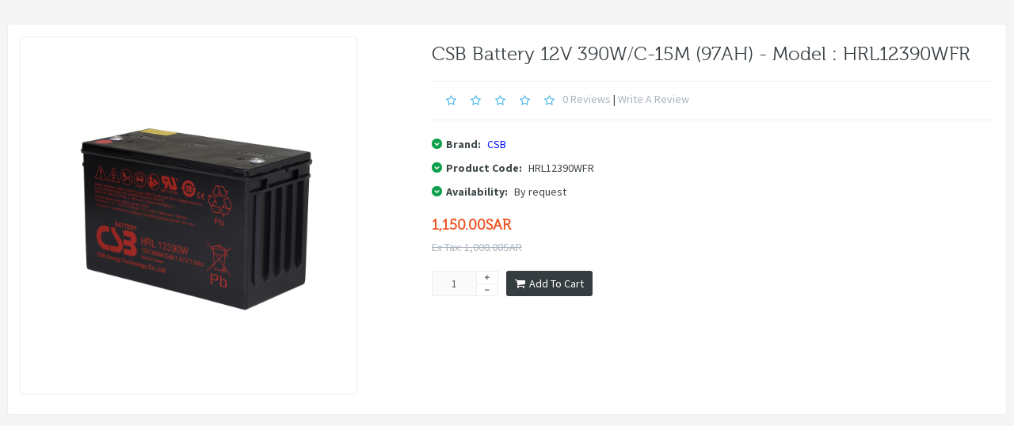

--- FILE ---
content_type: text/html; charset=utf-8
request_url: https://www.mejdaf.com/index.php?route=themecontrol/product&product_id=33491
body_size: 6937
content:
<!DOCTYPE html>
<!--[if IE]><![endif]-->
<!--[if IE 8 ]><html dir="ltr" lang="en" class="ie8"><![endif]-->
<!--[if IE 9 ]><html dir="ltr" lang="en" class="ie9"><![endif]-->
<!--[if (gt IE 9)|!(IE)]><!-->
<html dir="ltr" class="ltr" lang="en">
<!--<![endif]-->
<head>
<meta charset="UTF-8" />
<meta name="google-site-verification" content="bUM2bqsYCkBNLJnF-k2R4bm29yKWlOxsDzybq27cCbs" />
<meta name="viewport" content="width=device-width, initial-scale=1">
<title>CSB Battery 12V 390W/C-15M (97AH) - Model : HRL12390WFR</title>
<base href="https://www.mejdaf.com/" />
<meta name="description" content="CSB Battery 12V 390W/C-15M (97AH) - Model : HRL12390WFR" />
<meta name="keywords" content= "CSB Battery 12V 390W/C-15M (97AH) - Model : HRL12390WFR" />
<meta http-equiv="X-UA-Compatible" content="IE=edge">
<link href="https://www.mejdaf.com/image/catalog/Banners/logo.png" rel="icon" />
<link href="index.php?route=product/product&amp;product_id=33491" rel="canonical" />
<link href="catalog/view/theme/pav_styleshop/stylesheet/bootstrap.css" rel="stylesheet" />
<link href="system/cache/pavo-asset/8bd805be02ad5c38940301f304c222f2.css" rel="stylesheet" />
<script type="text/javascript" src="catalog/view/javascript/jquery/jquery-2.1.1.min.js"></script>
<script type="text/javascript" src="catalog/view/javascript/jquery/magnific/jquery.magnific-popup.min.js"></script>
<script type="text/javascript" src="catalog/view/javascript/bootstrap/js/bootstrap.min.js"></script>
<script type="text/javascript" src="catalog/view/javascript/common.js"></script>
<script type="text/javascript" src="catalog/view/theme/pav_styleshop/javascript/common.js"></script>
<script type="text/javascript" src="catalog/view/javascript/jquery/magnific/jquery.magnific-popup.min.js"></script>
<script type="text/javascript" src="catalog/view/javascript/jquery/datetimepicker/moment.js"></script>
<script type="text/javascript" src="catalog/view/javascript/jquery/datetimepicker/bootstrap-datetimepicker.min.js"></script>
<script type="text/javascript" src="catalog/view/javascript/jquery/owl-carousel/owl.carousel.min.js"></script>
<script type="text/javascript" src="catalog/view/javascript/search_suggestion.js"></script>
<script type="text/javascript" src="catalog/view/javascript/jquery/ui/jquery-ui.js"></script>


<!-- Global site tag (gtag.js) - Google Analytics -->
<script async src="https://www.googletagmanager.com/gtag/js?id=G-VXELK111XH"></script>
<script>
  window.dataLayer = window.dataLayer || [];
  function gtag(){dataLayer.push(arguments);}
  gtag('js', new Date());

  gtag('config', 'G-VXELK111XH');
</script>  <link href='https://fonts.googleapis.com/css?family=Source+Sans+Pro:400,300,200,400italic,700,600,300italic,600italic,700italic,900,900italic' rel='stylesheet' type='text/css'>
</head>


<body id="offcanvas-container" class="offcanvas-container themecontrol-product-33491 page-themecontrol-product layout-">
  <section  class="row-offcanvas row-offcanvas-left offcanvas-pusher">
  <div id="page">

<!-- header -->
 <header id="header">
	<div id="topbar">
	  	<div class="container">
		    <div class="show-desktop">
				<div class="quick-top-link">
					<!-- Single button -->
					<div class="language btn-top pull-left">
						<div class="language-wrapper pull-right">
<form action="https://www.mejdaf.com/index.php?route=common/language/language" method="post" enctype="multipart/form-data" id="language">
  <div class="btn-group">
    <button type="button" class="form-control" data-toggle="dropdown">
            <span>      
        <img src="image/flags/gb.png" alt="English" title="English" />
        English        
      </span>   
            <i class="fa fa-angle-down"></i>
    </button>

    <div class="dropdown-menu dropdown">
            <div>
        <a href="ar" class="list-item">
          <img src="image/flags/ar.png" alt="عربي" title="عربي" /> 
          <span class="item-name">عربي</span> 
        </a>
      </div>
            <div>
        <a href="en" class="list-item">
          <img src="image/flags/gb.png" alt="English" title="English" /> 
          <span class="item-name">English</span> 
        </a>
      </div>
          </div>
  </div>
  <input type="hidden" name="code" value="" />
  <input type="hidden" name="redirect" value="https://www.mejdaf.com/index.php?route=themecontrol/product&amp;product_id=33491" />
</form>
</div>
					</div>
					<div class="currency btn-top pull-left">
											</div>	
					<div class="quick-access btn-group btn-top pull-left">
						<button type="button" class="form-control" data-toggle="dropdown">
							<span class="quick-icon">
								My Account								<span class="fa fa-caret-down"></span>
							</span>	
						</button>													
							<div class="dropdown-menu">
								<ul class="links">
									<li><a class="wishlist" href="https://www.mejdaf.com/index.php?route=account/wishlist"><span class="fa fa-heart"></span>Wish List (0)</a></li>
									<li><a class="account" href="https://www.mejdaf.com/index.php?route=account/account"><span class="fa fa-user"></span>My Account</a></li>
									<li><a class="shoppingcart" href="index.php?route=checkout/cart"><span class="fa fa-shopping-cart"></span>Shopping Cart</a></li>
									<li><a class="last checkout" href="https://www.mejdaf.com/index.php?route=checkout/checkout"><span class="fa fa-file"></span>Checkout</a></li> 					
								</ul>
							</div>					
					</div>
					
					
					<!-- -->
					<div style="margin-left:260px;float: left;margin-top:-5px;">
						
			            <a href="https://www.mejdaf.com/index.php?route=account/login"><img src="https://www.mejdaf.com/catalog/view/theme/pav_styleshop/image/social-login-circle.png"></a>
			          
					</div>	
					<!-- -->
					<div class="welcome pull-right hidden-sm hidden-xs">
												
			            <a href="https://www.mejdaf.com/index.php?route=account/register">Register</a> or			            <a href="https://www.mejdaf.com/index.php?route=account/login">Login</a>
			            					</div>	
				</div>
			</div>
	  	</div>
	</div>

	<div id="header-main">
		<div class="container">
			<div class="row">
				<div class="col-lg-3 col-md-3 col-sm-6 col-xs-12 logo">
										<div id="logo-theme"><a href="index.php?route=common/home"><span>Mejdaf for Information Technology </span></a></div>
										
				</div>

				<div class="hidden-xs hidden-sm inner pull-left">
					<div class="support">			
													<div class="box-services"><span class="pull-left"><i class="fa fa-truck">&nbsp;</i></span>					<div class="media-body">					<h3>free shipping</h3>					<small>Order over 500 SAR</small></div>					</div>					<div class="box-services"><span class="pull-left"><i class="fa fa-refresh">&nbsp;</i></span>					<div class="media-body">					<h3>Shipping To KSA Only</h3>					<small>3 working days</small></div>					</div>					<div class="box-services"><span class="pull-left"><i class="fa fa-phone">&nbsp;</i></span>					<div class="media-body">					<h3>920031331</h3>					<small>Call Now <br></small></div>					</div>											</div>	
				</div>	

				<div class="pull-right shopping-cart hidden-xs hidden-sm">
					<div class="cart-top">
						<div id="cart" class="cart pull-right hidden-xs hidden-sm">
  
  <div data-toggle="dropdown" data-loading-text="Loading..." class="heading media dropdown-toggle">  
    <div class="cart-inner media-body">
        <span class="icon-cart"></span>
        <h4>Shopping Cart</h4>
        <a><span id="cart-total">0 item(s) - 0.00SAR</span></a>
      </div>
  </div>

  <ul class="dropdown-menu pull-right">
        <li>
      <p class="text-center">Your shopping cart is empty!</p>
    </li>
      </ul>
</div>
					</div>
				</div>

				<div id="search">					
	<div class="input-group">
		<input type="text" name="search" placeholder="Search" value="" class="input-search form-control" />
		<span class="input-group-btn">							
			<button class="button-search" type="button"><em class="fa fa-search"></em></button>
		</span>
	</div>						
</div>				</div>
		</div>
	</div>

	<div id="pav-mainnav">
		<div class="container">
		
		    
		<div class="pav-megamenu">
	<div class="navbar navbar-default" role="navigation">
		<div id="mainmenutop" class="megamenu" role="navigation">
			<div class="navbar-header">
			<button type="button" class="navbar-toggle hidden-lg hidden-md collapsed" data-toggle="collapse" data-target="#bs-megamenu">
		        <span class="fa fa-bars"></span>
		     </button>
			<div id="bs-megamenu" class="collapse navbar-collapse navbar-ex1-collapse hidden-sm hidden-xs">
				<ul class="nav navbar-nav megamenu"><li class="" ><a href="/index.php?route=product/manufacturer"><span class=""></span><span class="menu-title">Brands</span></a></li><li class="" ><a href="/index.php?route=information/contact"><span class=""></span><span class="menu-title">Contact us</span></a></li><li class="" ><a href="https://www.mejdaf.com/index.php?route=information/information&amp;information_id=4"><span class=""></span><span class="menu-title">About us</span></a></li></ul>			 </div>
			 </div>
		</div>
	</div>
</div>		 

				</div>
	</div>
</header> 
<!-- /header -->

<!-- sys-notification -->
<div id="sys-notification">
  <div class="container">
    <div id="notification"></div>
  </div>
</div>
<!-- /sys-notification -->


 <style type="text/css">
	#footer,#powered, #top, #page > header,#pav-mainnav,#topbar,.products-related,.product-box-bottom,.tabs-group{
		display: none;
	}
	#content{
		padding:30px 0;
	}
</style>


<section id="sidebar-main" class="col-md-12">
	<div id="content"> 
		
<div class="product-info">
    <div class="row">
        <div class="col-lg-5 col-md-5 col-sm-12 col-xs-12 image-container">
     <div class="thumbs-preview">
         
    </div>   

        <div class="image col-lg-10 col-md-12">

          
        
        <a href="https://www.mejdaf.com/image/cache/catalog/csb/HRL 12390W 12V 390W-3-500x554.png" title="CSB Battery 12V 390W/C-15M (97AH) - Model : HRL12390WFR" class="imagezoom">
            <img itemprop="image" src="https://www.mejdaf.com/image/cache/catalog/csb/HRL 12390W 12V 390W-3-500x554.png" title="CSB Battery 12V 390W/C-15M (97AH) - Model : HRL12390WFR" alt="CSB Battery 12V 390W/C-15M (97AH) - Model : HRL12390WFR" id="image"  data-zoom-image="https://www.mejdaf.com/image/cache/catalog/csb/HRL 12390W 12V 390W-3-500x554.png" class="product-image-zoom img-responsive"/>
        </a>

    </div>
       
</div>          

 
   
	<div class="col-lg-7 col-md-7 col-sm-12 col-xs-12 product-view">
		<h1 class="title-product">CSB Battery 12V 390W/C-15M (97AH) - Model : HRL12390WFR</h1>

                    <div class="review">
                <div>
                                                                        <span class="fa fa-stack"><i class="fa fa-star-o fa-stack-1x"></i></span>
                                                                                                <span class="fa fa-stack"><i class="fa fa-star-o fa-stack-1x"></i></span>
                                                                                                <span class="fa fa-stack"><i class="fa fa-star-o fa-stack-1x"></i></span>
                                                                                                <span class="fa fa-stack"><i class="fa fa-star-o fa-stack-1x"></i></span>
                                                                                                <span class="fa fa-stack"><i class="fa fa-star-o fa-stack-1x"></i></span>
                                                                <a href="" onclick="$('a[href=\'#tab-review\']').trigger('click');
                                return false;">0 reviews</a> | <a href="" onclick="$('a[href=\'#tab-review\']').trigger('click');
                                        return false;">Write a review</a></div>
            </div>
        
        <div class="description">
                            <p>
                    <i class="fa fa-chevron-down"></i>
                    <b>Brand:</b>
                    <a href="index.php?route=product/manufacturer/info&amp;manufacturer_id=27">CSB</a>                                
                </p>    
                        <p>
                <i class="fa fa-chevron-down"></i>
                <b>Product Code:</b>
                HRL12390WFR            </p>
                                    <p>
                <i class="fa fa-chevron-down"></i>
                <b>Availability:</b>
                <span>By request </span>                          
            </p>    
        </div>

                    <div class="price">
                <div class="price-gruop">
                    <span class="text-price">1,150.00SAR</span>
                                        1,150.00SAR                                    </div>  
                <div class="other-price">
                                            <span class="price-tax">Ex Tax: 1,000.00SAR</span><br/>
                                                        </div>                      
                            </div>
        
        <div id="product" class="product-extra">
            <div class="quantity-adder pull-left">
                <div class="quantity-number pull-left">
                    <input type="text" name="quantity" value="1" size="2" id="input-quantity" class="form-control" />
                </div>
                <div class="quantity-wrapper pull-left">
                    <span class="add-up add-action fa fa-plus"></span> 
                    <span class="add-down add-action fa fa-minus"></span>
                </div>                  
            </div>  
            <input type="hidden" name="product_id" value="33491" />    

            <div class="cart pull-left">                    
                <button id="button-cart" data-loading-text="Loading..." class="btn btn-shopping-cart"> 
                    <i class="fa fa-shopping-cart"></i>                 
                    <span>Add to Cart</span>
                </button> 
            </div>

                        
        </div>
        
        <!-- AddThis Button BEGIN -->
        <div class="addthis_toolbox addthis_default_style"><a class="addthis_button_facebook_like" fb:like:layout="button_count"></a> <a class="addthis_button_tweet"></a> <a class="addthis_button_pinterest_pinit"></a> <a class="addthis_counter addthis_pill_style"></a></div>
        <script type="text/javascript" src="//s7.addthis.com/js/300/addthis_widget.js#pubid=ra-515eeaf54693130e"></script> 
        <!-- AddThis Button END --> 
	</div>
    </div>
</div>

<div class="tabs-group box">
    <div id="tabs" class="htabs heighlight">
        <ul class="nav clearfix">
            <li class="active"><a href="#tab-description" data-toggle="tab">Description</a></li>
                                    <li><a href="#tab-review" data-toggle="tab">Reviews (0)</a></li>
                    </ul>
    </div>
    <div class="tab-content">
        <div class="tab-pane active" id="tab-description"><p class="MsoNormal" style="margin-bottom:0in;line-height:normal"><b><u><span style="font-size:12.0pt;mso-ascii-font-family:Calibri;mso-fareast-font-family:
&quot;Times New Roman&quot;;mso-hansi-font-family:Calibri;mso-bidi-font-family:Calibri;
color:#C00000;mso-font-kerning:0pt;mso-ligatures:none">HRL 12390W &nbsp;:&nbsp;12V 390.0w/cell</span><o:p></o:p></u></b></p><p class="MsoNormal" style="margin-bottom:0in;line-height:normal"><span style="font-size: 9pt;">&nbsp;</span></p><p class="MsoNormal" style="margin-bottom:0in;line-height:normal"><span style="mso-ascii-font-family:Calibri;mso-fareast-font-family:&quot;Times New Roman&quot;;
mso-hansi-font-family:Calibri;mso-bidi-font-family:Calibri;color:black;
mso-font-kerning:0pt;mso-ligatures:none">HRL 12390W is specially designed for
high efficient discharge and long life.application. It\'s characteristics are
small volume, light weight and high discharge efficiency. It can be used up to
10 years in standby service.</span><o:p></o:p></p><p class="MsoNormal" style="margin-bottom:0in;line-height:normal"><span style="mso-ascii-font-family:Calibri;mso-fareast-font-family:&quot;Times New Roman&quot;;
mso-hansi-font-family:Calibri;mso-bidi-font-family:Calibri;color:black;
mso-font-kerning:0pt;mso-ligatures:none">&nbsp;</span></p><p class="MsoNormal" style="margin-bottom:0in;line-height:normal"><b><u><span style="font-size:12.0pt;mso-ascii-font-family:Calibri;mso-fareast-font-family:
&quot;Times New Roman&quot;;mso-hansi-font-family:Calibri;mso-bidi-font-family:Calibri;
color:#C00000;mso-font-kerning:0pt;mso-ligatures:none">Download<o:p></o:p></span></u></b></p><p class="MsoNormal" style="margin-bottom:0in;line-height:normal"><span style="mso-ascii-font-family:Calibri;mso-fareast-font-family:&quot;Times New Roman&quot;;
mso-hansi-font-family:Calibri;mso-bidi-font-family:Calibri;color:#1F3864;
mso-themecolor:accent1;mso-themeshade:128;mso-font-kerning:0pt;mso-ligatures:
none">&nbsp;</span></p><p class="MsoNormal" style="margin-bottom:0in;line-height:normal"><span style="mso-ascii-font-family:Calibri;mso-fareast-font-family:&quot;Times New Roman&quot;;
mso-hansi-font-family:Calibri;mso-bidi-font-family:Calibri;color:#1F3864;
mso-themecolor:accent1;mso-themeshade:128;mso-font-kerning:0pt;mso-ligatures:
none"><a href="https://www.csb-battery.com.tw/upfiles/dow01602465176.pdf" target="_blank"><span style="color: rgb(31, 56, 100);">HRL12390W Spec Sheet-(792.39K</span></a>)<o:p></o:p></span></p><p class="MsoNormal" style="margin-bottom:0in;line-height:normal"><span style="mso-ascii-font-family:Calibri;mso-fareast-font-family:&quot;Times New Roman&quot;;
mso-hansi-font-family:Calibri;mso-bidi-font-family:Calibri;color:#1F3864;
mso-themecolor:accent1;mso-themeshade:128;mso-font-kerning:0pt;mso-ligatures:
none">&nbsp;</span></p><p class="MsoNormal" style="margin-bottom:0in;line-height:normal"><b><u><span style="font-size:12.0pt;mso-ascii-font-family:Calibri;mso-fareast-font-family:
&quot;Times New Roman&quot;;mso-hansi-font-family:Calibri;mso-bidi-font-family:Calibri;
color:#C00000;mso-font-kerning:0pt;mso-ligatures:none">Specification<o:p></o:p></span></u></b></p><p class="MsoNormal" style="margin-bottom:0in;line-height:normal"><span style="mso-ascii-font-family:Calibri;mso-fareast-font-family:&quot;Times New Roman&quot;;
mso-hansi-font-family:Calibri;mso-bidi-font-family:Calibri;color:black;
mso-font-kerning:0pt;mso-ligatures:none">&nbsp;</span></p><table class="MsoNormalTable" border="0" cellspacing="0" cellpadding="0" width="892" style="width: 669.15pt;">
 <tbody><tr style="mso-yfti-irow:0;mso-yfti-firstrow:yes;height:12.75pt">
  <td width="271" nowrap="" valign="top" style="width:203.15pt;border:solid windowtext 1.0pt;
  mso-border-alt:solid windowtext .5pt;padding:0in 5.4pt 0in 5.4pt;height:12.75pt">
  <p class="MsoNormal" style="margin-bottom:0in;line-height:normal"><span style="mso-ascii-font-family:Calibri;mso-fareast-font-family:&quot;Times New Roman&quot;;
  mso-hansi-font-family:Calibri;mso-bidi-font-family:Calibri;color:black;
  mso-font-kerning:0pt;mso-ligatures:none">Cells Per Unit<o:p></o:p></span></p>
  </td>
  <td width="621" nowrap="" valign="top" style="width:466.0pt;border:solid windowtext 1.0pt;
  border-left:none;mso-border-top-alt:solid windowtext .5pt;mso-border-bottom-alt:
  solid windowtext .5pt;mso-border-right-alt:solid windowtext .5pt;padding:
  0in 5.4pt 0in 5.4pt;height:12.75pt">
  <p class="MsoNormal" style="margin-bottom:0in;line-height:normal"><span style="mso-ascii-font-family:Calibri;mso-fareast-font-family:&quot;Times New Roman&quot;;
  mso-hansi-font-family:Calibri;mso-bidi-font-family:Calibri;color:black;
  mso-font-kerning:0pt;mso-ligatures:none">6<o:p></o:p></span></p>
  </td>
 </tr>
 <tr style="mso-yfti-irow:1;height:12.75pt">
  <td width="271" nowrap="" valign="top" style="width:203.15pt;border:solid windowtext 1.0pt;
  border-top:none;mso-border-left-alt:solid windowtext .5pt;mso-border-bottom-alt:
  solid windowtext .5pt;mso-border-right-alt:solid windowtext .5pt;padding:
  0in 5.4pt 0in 5.4pt;height:12.75pt">
  <p class="MsoNormal" style="margin-bottom:0in;line-height:normal"><span style="mso-ascii-font-family:Calibri;mso-fareast-font-family:&quot;Times New Roman&quot;;
  mso-hansi-font-family:Calibri;mso-bidi-font-family:Calibri;color:black;
  mso-font-kerning:0pt;mso-ligatures:none">Voltage Per Unit<o:p></o:p></span></p>
  </td>
  <td width="621" nowrap="" valign="top" style="width:466.0pt;border-top:none;
  border-left:none;border-bottom:solid windowtext 1.0pt;border-right:solid windowtext 1.0pt;
  mso-border-bottom-alt:solid windowtext .5pt;mso-border-right-alt:solid windowtext .5pt;
  padding:0in 5.4pt 0in 5.4pt;height:12.75pt">
  <p class="MsoNormal" style="margin-bottom:0in;line-height:normal"><span style="mso-ascii-font-family:Calibri;mso-fareast-font-family:&quot;Times New Roman&quot;;
  mso-hansi-font-family:Calibri;mso-bidi-font-family:Calibri;color:black;
  mso-font-kerning:0pt;mso-ligatures:none">12 V<o:p></o:p></span></p>
  </td>
 </tr>
 <tr style="mso-yfti-irow:2;height:12.75pt">
  <td width="271" nowrap="" valign="top" style="width:203.15pt;border:solid windowtext 1.0pt;
  border-top:none;mso-border-left-alt:solid windowtext .5pt;mso-border-bottom-alt:
  solid windowtext .5pt;mso-border-right-alt:solid windowtext .5pt;padding:
  0in 5.4pt 0in 5.4pt;height:12.75pt">
  <p class="MsoNormal" style="margin-bottom:0in;line-height:normal"><span style="mso-ascii-font-family:Calibri;mso-fareast-font-family:&quot;Times New Roman&quot;;
  mso-hansi-font-family:Calibri;mso-bidi-font-family:Calibri;color:black;
  mso-font-kerning:0pt;mso-ligatures:none">Capacity<o:p></o:p></span></p>
  </td>
  <td width="621" nowrap="" valign="top" style="width:466.0pt;border-top:none;
  border-left:none;border-bottom:solid windowtext 1.0pt;border-right:solid windowtext 1.0pt;
  mso-border-bottom-alt:solid windowtext .5pt;mso-border-right-alt:solid windowtext .5pt;
  padding:0in 5.4pt 0in 5.4pt;height:12.75pt">
  <p class="MsoNormal" style="margin-bottom:0in;line-height:normal"><span style="mso-ascii-font-family:Calibri;mso-fareast-font-family:&quot;Times New Roman&quot;;
  mso-hansi-font-family:Calibri;mso-bidi-font-family:Calibri;color:black;
  mso-font-kerning:0pt;mso-ligatures:none">390W @15 minute-rate to 1.67V per
  cell @25</span><span style="font-family:&quot;Cambria Math&quot;,serif;mso-fareast-font-family:
  &quot;Times New Roman&quot;;mso-bidi-font-family:&quot;Cambria Math&quot;;color:black;mso-font-kerning:
  0pt;mso-ligatures:none">℃</span><span style="mso-ascii-font-family:Calibri;
  mso-fareast-font-family:&quot;Times New Roman&quot;;mso-hansi-font-family:Calibri;
  mso-bidi-font-family:Calibri;color:black;mso-font-kerning:0pt;mso-ligatures:
  none"> (77°F)<o:p></o:p></span></p>
  </td>
 </tr>
 <tr style="mso-yfti-irow:3;height:12.75pt">
  <td width="271" nowrap="" valign="top" style="width:203.15pt;border:solid windowtext 1.0pt;
  border-top:none;mso-border-left-alt:solid windowtext .5pt;mso-border-bottom-alt:
  solid windowtext .5pt;mso-border-right-alt:solid windowtext .5pt;padding:
  0in 5.4pt 0in 5.4pt;height:12.75pt">
  <p class="MsoNormal" style="margin-bottom:0in;line-height:normal"><span style="mso-ascii-font-family:Calibri;mso-fareast-font-family:&quot;Times New Roman&quot;;
  mso-hansi-font-family:Calibri;mso-bidi-font-family:Calibri;color:black;
  mso-font-kerning:0pt;mso-ligatures:none">Weight<o:p></o:p></span></p>
  </td>
  <td width="621" nowrap="" valign="top" style="width:466.0pt;border-top:none;
  border-left:none;border-bottom:solid windowtext 1.0pt;border-right:solid windowtext 1.0pt;
  mso-border-bottom-alt:solid windowtext .5pt;mso-border-right-alt:solid windowtext .5pt;
  padding:0in 5.4pt 0in 5.4pt;height:12.75pt">
  <p class="MsoNormal" style="margin-bottom:0in;line-height:normal"><span style="mso-ascii-font-family:Calibri;mso-fareast-font-family:&quot;Times New Roman&quot;;
  mso-hansi-font-family:Calibri;mso-bidi-font-family:Calibri;color:black;
  mso-font-kerning:0pt;mso-ligatures:none">Approx. 33.0kg (72.73 lbs)<o:p></o:p></span></p>
  </td>
 </tr>
 <tr style="mso-yfti-irow:4;height:12.75pt">
  <td width="271" nowrap="" valign="top" style="width:203.15pt;border:solid windowtext 1.0pt;
  border-top:none;mso-border-left-alt:solid windowtext .5pt;mso-border-bottom-alt:
  solid windowtext .5pt;mso-border-right-alt:solid windowtext .5pt;padding:
  0in 5.4pt 0in 5.4pt;height:12.75pt">
  <p class="MsoNormal" style="margin-bottom:0in;line-height:normal"><span style="mso-ascii-font-family:Calibri;mso-fareast-font-family:&quot;Times New Roman&quot;;
  mso-hansi-font-family:Calibri;mso-bidi-font-family:Calibri;color:black;
  mso-font-kerning:0pt;mso-ligatures:none">Maximum Discharge Current<o:p></o:p></span></p>
  </td>
  <td width="621" nowrap="" valign="top" style="width:466.0pt;border-top:none;
  border-left:none;border-bottom:solid windowtext 1.0pt;border-right:solid windowtext 1.0pt;
  mso-border-bottom-alt:solid windowtext .5pt;mso-border-right-alt:solid windowtext .5pt;
  padding:0in 5.4pt 0in 5.4pt;height:12.75pt">
  <p class="MsoNormal" style="margin-bottom:0in;line-height:normal"><span style="mso-ascii-font-family:Calibri;mso-fareast-font-family:&quot;Times New Roman&quot;;
  mso-hansi-font-family:Calibri;mso-bidi-font-family:Calibri;color:black;
  mso-font-kerning:0pt;mso-ligatures:none">800A(5sec)<o:p></o:p></span></p>
  </td>
 </tr>
 <tr style="mso-yfti-irow:5;height:12.75pt">
  <td width="271" nowrap="" valign="top" style="width:203.15pt;border:solid windowtext 1.0pt;
  border-top:none;mso-border-left-alt:solid windowtext .5pt;mso-border-bottom-alt:
  solid windowtext .5pt;mso-border-right-alt:solid windowtext .5pt;padding:
  0in 5.4pt 0in 5.4pt;height:12.75pt">
  <p class="MsoNormal" style="margin-bottom:0in;line-height:normal"><span style="mso-ascii-font-family:Calibri;mso-fareast-font-family:&quot;Times New Roman&quot;;
  mso-hansi-font-family:Calibri;mso-bidi-font-family:Calibri;color:black;
  mso-font-kerning:0pt;mso-ligatures:none">Internal Resistance<o:p></o:p></span></p>
  </td>
  <td width="621" nowrap="" valign="top" style="width:466.0pt;border-top:none;
  border-left:none;border-bottom:solid windowtext 1.0pt;border-right:solid windowtext 1.0pt;
  mso-border-bottom-alt:solid windowtext .5pt;mso-border-right-alt:solid windowtext .5pt;
  padding:0in 5.4pt 0in 5.4pt;height:12.75pt">
  <p class="MsoNormal" style="margin-bottom:0in;line-height:normal"><span style="mso-ascii-font-family:Calibri;mso-fareast-font-family:&quot;Times New Roman&quot;;
  mso-hansi-font-family:Calibri;mso-bidi-font-family:Calibri;color:black;
  mso-font-kerning:0pt;mso-ligatures:none">Approx. 3.0 mΩ<o:p></o:p></span></p>
  </td>
 </tr>
 <tr style="mso-yfti-irow:6;height:12.75pt">
  <td width="271" nowrap="" rowspan="3" valign="top" style="width:203.15pt;border:solid windowtext 1.0pt;
  border-top:none;mso-border-left-alt:solid windowtext .5pt;mso-border-bottom-alt:
  solid windowtext .5pt;mso-border-right-alt:solid windowtext .5pt;padding:
  0in 5.4pt 0in 5.4pt;height:12.75pt">
  <p class="MsoNormal" style="margin-bottom:0in;line-height:normal"><span style="mso-ascii-font-family:Calibri;mso-fareast-font-family:&quot;Times New Roman&quot;;
  mso-hansi-font-family:Calibri;mso-bidi-font-family:Calibri;color:black;
  mso-font-kerning:0pt;mso-ligatures:none">Operating Temperature Range<o:p></o:p></span></p>
  </td>
  <td width="621" nowrap="" valign="top" style="width:466.0pt;border-top:none;
  border-left:none;border-bottom:solid windowtext 1.0pt;border-right:solid windowtext 1.0pt;
  mso-border-bottom-alt:solid windowtext .5pt;mso-border-right-alt:solid windowtext .5pt;
  padding:0in 5.4pt 0in 5.4pt;height:12.75pt">
  <p class="MsoNormal" style="margin-bottom:0in;line-height:normal"><span style="mso-ascii-font-family:Calibri;mso-fareast-font-family:&quot;Times New Roman&quot;;
  mso-hansi-font-family:Calibri;mso-bidi-font-family:Calibri;color:black;
  mso-font-kerning:0pt;mso-ligatures:none">Discharge</span><span style="font-family:&quot;MS Gothic&quot;;mso-bidi-font-family:&quot;MS Gothic&quot;;color:black;
  mso-font-kerning:0pt;mso-ligatures:none">：</span><span style="mso-ascii-font-family:
  Calibri;mso-fareast-font-family:&quot;Times New Roman&quot;;mso-hansi-font-family:Calibri;
  mso-bidi-font-family:Calibri;color:black;mso-font-kerning:0pt;mso-ligatures:
  none">-15</span><span style="font-family:&quot;Cambria Math&quot;,serif;mso-fareast-font-family:
  &quot;Times New Roman&quot;;mso-bidi-font-family:&quot;Cambria Math&quot;;color:black;mso-font-kerning:
  0pt;mso-ligatures:none">℃</span><span style="mso-ascii-font-family:Calibri;
  mso-fareast-font-family:&quot;Times New Roman&quot;;mso-hansi-font-family:Calibri;
  mso-bidi-font-family:Calibri;color:black;mso-font-kerning:0pt;mso-ligatures:
  none">~50</span><span style="font-family:&quot;Cambria Math&quot;,serif;mso-fareast-font-family:
  &quot;Times New Roman&quot;;mso-bidi-font-family:&quot;Cambria Math&quot;;color:black;mso-font-kerning:
  0pt;mso-ligatures:none">℃</span><span style="mso-ascii-font-family:Calibri;
  mso-fareast-font-family:&quot;Times New Roman&quot;;mso-hansi-font-family:Calibri;
  mso-bidi-font-family:Calibri;color:black;mso-font-kerning:0pt;mso-ligatures:
  none">(5°F~122°F)<o:p></o:p></span></p>
  </td>
 </tr>
 <tr style="mso-yfti-irow:7;height:12.75pt">
  <td width="621" nowrap="" valign="top" style="width:466.0pt;border-top:none;
  border-left:none;border-bottom:solid windowtext 1.0pt;border-right:solid windowtext 1.0pt;
  mso-border-bottom-alt:solid windowtext .5pt;mso-border-right-alt:solid windowtext .5pt;
  padding:0in 5.4pt 0in 5.4pt;height:12.75pt">
  <p class="MsoNormal" style="margin-bottom:0in;line-height:normal"><span style="mso-ascii-font-family:Calibri;mso-fareast-font-family:&quot;Times New Roman&quot;;
  mso-hansi-font-family:Calibri;mso-bidi-font-family:Calibri;color:black;
  mso-font-kerning:0pt;mso-ligatures:none">Charge</span><span style="font-family:
  &quot;MS Gothic&quot;;mso-bidi-font-family:&quot;MS Gothic&quot;;color:black;mso-font-kerning:
  0pt;mso-ligatures:none">：</span><span style="mso-ascii-font-family:Calibri;
  mso-fareast-font-family:&quot;Times New Roman&quot;;mso-hansi-font-family:Calibri;
  mso-bidi-font-family:Calibri;color:black;mso-font-kerning:0pt;mso-ligatures:
  none">-15</span><span style="font-family:&quot;Cambria Math&quot;,serif;mso-fareast-font-family:
  &quot;Times New Roman&quot;;mso-bidi-font-family:&quot;Cambria Math&quot;;color:black;mso-font-kerning:
  0pt;mso-ligatures:none">℃</span><span style="mso-ascii-font-family:Calibri;
  mso-fareast-font-family:&quot;Times New Roman&quot;;mso-hansi-font-family:Calibri;
  mso-bidi-font-family:Calibri;color:black;mso-font-kerning:0pt;mso-ligatures:
  none">~40</span><span style="font-family:&quot;Cambria Math&quot;,serif;mso-fareast-font-family:
  &quot;Times New Roman&quot;;mso-bidi-font-family:&quot;Cambria Math&quot;;color:black;mso-font-kerning:
  0pt;mso-ligatures:none">℃</span><span style="mso-ascii-font-family:Calibri;
  mso-fareast-font-family:&quot;Times New Roman&quot;;mso-hansi-font-family:Calibri;
  mso-bidi-font-family:Calibri;color:black;mso-font-kerning:0pt;mso-ligatures:
  none">(5°F~104°F)<o:p></o:p></span></p>
  </td>
 </tr>
 <tr style="mso-yfti-irow:8;height:12.75pt">
  <td width="621" nowrap="" valign="top" style="width:466.0pt;border-top:none;
  border-left:none;border-bottom:solid windowtext 1.0pt;border-right:solid windowtext 1.0pt;
  mso-border-bottom-alt:solid windowtext .5pt;mso-border-right-alt:solid windowtext .5pt;
  padding:0in 5.4pt 0in 5.4pt;height:12.75pt">
  <p class="MsoNormal" style="margin-bottom:0in;line-height:normal"><span style="mso-ascii-font-family:Calibri;mso-fareast-font-family:&quot;Times New Roman&quot;;
  mso-hansi-font-family:Calibri;mso-bidi-font-family:Calibri;color:black;
  mso-font-kerning:0pt;mso-ligatures:none">Storage</span><span style="font-family:&quot;MS Gothic&quot;;mso-bidi-font-family:&quot;MS Gothic&quot;;color:black;
  mso-font-kerning:0pt;mso-ligatures:none">：</span><span style="mso-ascii-font-family:
  Calibri;mso-fareast-font-family:&quot;Times New Roman&quot;;mso-hansi-font-family:Calibri;
  mso-bidi-font-family:Calibri;color:black;mso-font-kerning:0pt;mso-ligatures:
  none">-15</span><span style="font-family:&quot;Cambria Math&quot;,serif;mso-fareast-font-family:
  &quot;Times New Roman&quot;;mso-bidi-font-family:&quot;Cambria Math&quot;;color:black;mso-font-kerning:
  0pt;mso-ligatures:none">℃</span><span style="mso-ascii-font-family:Calibri;
  mso-fareast-font-family:&quot;Times New Roman&quot;;mso-hansi-font-family:Calibri;
  mso-bidi-font-family:Calibri;color:black;mso-font-kerning:0pt;mso-ligatures:
  none">~40</span><span style="font-family:&quot;Cambria Math&quot;,serif;mso-fareast-font-family:
  &quot;Times New Roman&quot;;mso-bidi-font-family:&quot;Cambria Math&quot;;color:black;mso-font-kerning:
  0pt;mso-ligatures:none">℃</span><span style="mso-ascii-font-family:Calibri;
  mso-fareast-font-family:&quot;Times New Roman&quot;;mso-hansi-font-family:Calibri;
  mso-bidi-font-family:Calibri;color:black;mso-font-kerning:0pt;mso-ligatures:
  none">(5°F~104°F)<o:p></o:p></span></p>
  </td>
 </tr>
 <tr style="mso-yfti-irow:9;height:12.75pt">
  <td width="271" nowrap="" valign="top" style="width:203.15pt;border:solid windowtext 1.0pt;
  border-top:none;mso-border-left-alt:solid windowtext .5pt;mso-border-bottom-alt:
  solid windowtext .5pt;mso-border-right-alt:solid windowtext .5pt;padding:
  0in 5.4pt 0in 5.4pt;height:12.75pt">
  <p class="MsoNormal" style="margin-bottom:0in;line-height:normal"><span style="mso-ascii-font-family:Calibri;mso-fareast-font-family:&quot;Times New Roman&quot;;
  mso-hansi-font-family:Calibri;mso-bidi-font-family:Calibri;color:black;
  mso-font-kerning:0pt;mso-ligatures:none">Nominal Operating Temperature Range<o:p></o:p></span></p>
  </td>
  <td width="621" nowrap="" valign="top" style="width:466.0pt;border-top:none;
  border-left:none;border-bottom:solid windowtext 1.0pt;border-right:solid windowtext 1.0pt;
  mso-border-bottom-alt:solid windowtext .5pt;mso-border-right-alt:solid windowtext .5pt;
  padding:0in 5.4pt 0in 5.4pt;height:12.75pt">
  <p class="MsoNormal" style="margin-bottom:0in;line-height:normal"><span style="mso-ascii-font-family:Calibri;mso-fareast-font-family:&quot;Times New Roman&quot;;
  mso-hansi-font-family:Calibri;mso-bidi-font-family:Calibri;color:black;
  mso-font-kerning:0pt;mso-ligatures:none">25</span><span style="font-family:
  &quot;Cambria Math&quot;,serif;mso-fareast-font-family:&quot;Times New Roman&quot;;mso-bidi-font-family:
  &quot;Cambria Math&quot;;color:black;mso-font-kerning:0pt;mso-ligatures:none">℃</span><span style="mso-ascii-font-family:Calibri;mso-fareast-font-family:&quot;Times New Roman&quot;;
  mso-hansi-font-family:Calibri;mso-bidi-font-family:Calibri;color:black;
  mso-font-kerning:0pt;mso-ligatures:none">±3</span><span style="font-family:
  &quot;Cambria Math&quot;,serif;mso-fareast-font-family:&quot;Times New Roman&quot;;mso-bidi-font-family:
  &quot;Cambria Math&quot;;color:black;mso-font-kerning:0pt;mso-ligatures:none">℃</span><span style="mso-ascii-font-family:Calibri;mso-fareast-font-family:&quot;Times New Roman&quot;;
  mso-hansi-font-family:Calibri;mso-bidi-font-family:Calibri;color:black;
  mso-font-kerning:0pt;mso-ligatures:none"> (77°F±5°F)<o:p></o:p></span></p>
  </td>
 </tr>
 <tr style="mso-yfti-irow:10;height:12.75pt">
  <td width="271" nowrap="" valign="top" style="width:203.15pt;border:solid windowtext 1.0pt;
  border-top:none;mso-border-left-alt:solid windowtext .5pt;mso-border-bottom-alt:
  solid windowtext .5pt;mso-border-right-alt:solid windowtext .5pt;padding:
  0in 5.4pt 0in 5.4pt;height:12.75pt">
  <p class="MsoNormal" style="margin-bottom:0in;line-height:normal"><span style="mso-ascii-font-family:Calibri;mso-fareast-font-family:&quot;Times New Roman&quot;;
  mso-hansi-font-family:Calibri;mso-bidi-font-family:Calibri;color:black;
  mso-font-kerning:0pt;mso-ligatures:none">Float Charging Voltage<o:p></o:p></span></p>
  </td>
  <td width="621" nowrap="" valign="top" style="width:466.0pt;border-top:none;
  border-left:none;border-bottom:solid windowtext 1.0pt;border-right:solid windowtext 1.0pt;
  mso-border-bottom-alt:solid windowtext .5pt;mso-border-right-alt:solid windowtext .5pt;
  padding:0in 5.4pt 0in 5.4pt;height:12.75pt">
  <p class="MsoNormal" style="margin-bottom:0in;line-height:normal"><span style="mso-ascii-font-family:Calibri;mso-fareast-font-family:&quot;Times New Roman&quot;;
  mso-hansi-font-family:Calibri;mso-bidi-font-family:Calibri;color:black;
  mso-font-kerning:0pt;mso-ligatures:none">13.5 to 13.8 VDC/unit Average at 25</span><span style="font-family:&quot;Cambria Math&quot;,serif;mso-fareast-font-family:&quot;Times New Roman&quot;;
  mso-bidi-font-family:&quot;Cambria Math&quot;;color:black;mso-font-kerning:0pt;
  mso-ligatures:none">℃</span><span style="mso-ascii-font-family:Calibri;
  mso-fareast-font-family:&quot;Times New Roman&quot;;mso-hansi-font-family:Calibri;
  mso-bidi-font-family:Calibri;color:black;mso-font-kerning:0pt;mso-ligatures:
  none"> (77°F)<o:p></o:p></span></p>
  </td>
 </tr>
 <tr style="mso-yfti-irow:11;height:12.75pt">
  <td width="271" nowrap="" valign="top" style="width:203.15pt;border:solid windowtext 1.0pt;
  border-top:none;mso-border-left-alt:solid windowtext .5pt;mso-border-bottom-alt:
  solid windowtext .5pt;mso-border-right-alt:solid windowtext .5pt;padding:
  0in 5.4pt 0in 5.4pt;height:12.75pt">
  <p class="MsoNormal" style="margin-bottom:0in;line-height:normal"><span style="mso-ascii-font-family:Calibri;mso-fareast-font-family:&quot;Times New Roman&quot;;
  mso-hansi-font-family:Calibri;mso-bidi-font-family:Calibri;color:black;
  mso-font-kerning:0pt;mso-ligatures:none">Recommended Maximum Charging Current
  Limit<o:p></o:p></span></p>
  </td>
  <td width="621" nowrap="" valign="top" style="width:466.0pt;border-top:none;
  border-left:none;border-bottom:solid windowtext 1.0pt;border-right:solid windowtext 1.0pt;
  mso-border-bottom-alt:solid windowtext .5pt;mso-border-right-alt:solid windowtext .5pt;
  padding:0in 5.4pt 0in 5.4pt;height:12.75pt">
  <p class="MsoNormal" style="margin-bottom:0in;line-height:normal"><span style="mso-ascii-font-family:Calibri;mso-fareast-font-family:&quot;Times New Roman&quot;;
  mso-hansi-font-family:Calibri;mso-bidi-font-family:Calibri;color:black;
  mso-font-kerning:0pt;mso-ligatures:none">39A<o:p></o:p></span></p>
  </td>
 </tr>
 <tr style="mso-yfti-irow:12;height:12.75pt">
  <td width="271" nowrap="" valign="top" style="width:203.15pt;border:solid windowtext 1.0pt;
  border-top:none;mso-border-left-alt:solid windowtext .5pt;mso-border-bottom-alt:
  solid windowtext .5pt;mso-border-right-alt:solid windowtext .5pt;padding:
  0in 5.4pt 0in 5.4pt;height:12.75pt">
  <p class="MsoNormal" style="margin-bottom:0in;line-height:normal"><span style="mso-ascii-font-family:Calibri;mso-fareast-font-family:&quot;Times New Roman&quot;;
  mso-hansi-font-family:Calibri;mso-bidi-font-family:Calibri;color:black;
  mso-font-kerning:0pt;mso-ligatures:none">Equalization and Cycle Service<o:p></o:p></span></p>
  </td>
  <td width="621" nowrap="" valign="top" style="width:466.0pt;border-top:none;
  border-left:none;border-bottom:solid windowtext 1.0pt;border-right:solid windowtext 1.0pt;
  mso-border-bottom-alt:solid windowtext .5pt;mso-border-right-alt:solid windowtext .5pt;
  padding:0in 5.4pt 0in 5.4pt;height:12.75pt">
  <p class="MsoNormal" style="margin-bottom:0in;line-height:normal"><span style="mso-ascii-font-family:Calibri;mso-fareast-font-family:&quot;Times New Roman&quot;;
  mso-hansi-font-family:Calibri;mso-bidi-font-family:Calibri;color:black;
  mso-font-kerning:0pt;mso-ligatures:none">14.4 to 15.0 VDC/Unit Average at 25</span><span style="font-family:&quot;Cambria Math&quot;,serif;mso-fareast-font-family:&quot;Times New Roman&quot;;
  mso-bidi-font-family:&quot;Cambria Math&quot;;color:black;mso-font-kerning:0pt;
  mso-ligatures:none">℃</span><span style="mso-ascii-font-family:Calibri;
  mso-fareast-font-family:&quot;Times New Roman&quot;;mso-hansi-font-family:Calibri;
  mso-bidi-font-family:Calibri;color:black;mso-font-kerning:0pt;mso-ligatures:
  none">(77°F)<o:p></o:p></span></p>
  </td>
 </tr>
 <tr style="mso-yfti-irow:13;height:12.75pt">
  <td width="271" nowrap="" valign="top" style="width:203.15pt;border:solid windowtext 1.0pt;
  border-top:none;mso-border-left-alt:solid windowtext .5pt;mso-border-bottom-alt:
  solid windowtext .5pt;mso-border-right-alt:solid windowtext .5pt;padding:
  0in 5.4pt 0in 5.4pt;height:12.75pt">
  <p class="MsoNormal" style="margin-bottom:0in;line-height:normal"><span style="mso-ascii-font-family:Calibri;mso-fareast-font-family:&quot;Times New Roman&quot;;
  mso-hansi-font-family:Calibri;mso-bidi-font-family:Calibri;color:black;
  mso-font-kerning:0pt;mso-ligatures:none">Self Discharge<o:p></o:p></span></p>
  </td>
  <td width="621" nowrap="" valign="top" style="width:466.0pt;border-top:none;
  border-left:none;border-bottom:solid windowtext 1.0pt;border-right:solid windowtext 1.0pt;
  mso-border-bottom-alt:solid windowtext .5pt;mso-border-right-alt:solid windowtext .5pt;
  padding:0in 5.4pt 0in 5.4pt;height:12.75pt">
  <p class="MsoNormal" style="margin-bottom:0in;line-height:normal"><span style="mso-ascii-font-family:Calibri;mso-fareast-font-family:&quot;Times New Roman&quot;;
  mso-hansi-font-family:Calibri;mso-bidi-font-family:Calibri;color:black;
  mso-font-kerning:0pt;mso-ligatures:none">It should be more than 75% of the
  capacity that before storage after stocked for 6 months at ambient temp. 25</span><span style="font-family:&quot;Cambria Math&quot;,serif;mso-fareast-font-family:&quot;Times New Roman&quot;;
  mso-bidi-font-family:&quot;Cambria Math&quot;;color:black;mso-font-kerning:0pt;
  mso-ligatures:none">℃</span><span style="mso-ascii-font-family:Calibri;
  mso-fareast-font-family:&quot;Times New Roman&quot;;mso-hansi-font-family:Calibri;
  mso-bidi-font-family:Calibri;color:black;mso-font-kerning:0pt;mso-ligatures:
  none"><o:p></o:p></span></p>
  </td>
 </tr>
 <tr style="mso-yfti-irow:14;height:12.75pt">
  <td width="271" nowrap="" valign="top" style="width:203.15pt;border:solid windowtext 1.0pt;
  border-top:none;mso-border-left-alt:solid windowtext .5pt;mso-border-bottom-alt:
  solid windowtext .5pt;mso-border-right-alt:solid windowtext .5pt;padding:
  0in 5.4pt 0in 5.4pt;height:12.75pt">
  <p class="MsoNormal" style="margin-bottom:0in;line-height:normal"><span style="mso-ascii-font-family:Calibri;mso-fareast-font-family:&quot;Times New Roman&quot;;
  mso-hansi-font-family:Calibri;mso-bidi-font-family:Calibri;color:black;
  mso-font-kerning:0pt;mso-ligatures:none">Terminal<o:p></o:p></span></p>
  </td>
  <td width="621" nowrap="" valign="top" style="width:466.0pt;border-top:none;
  border-left:none;border-bottom:solid windowtext 1.0pt;border-right:solid windowtext 1.0pt;
  mso-border-bottom-alt:solid windowtext .5pt;mso-border-right-alt:solid windowtext .5pt;
  padding:0in 5.4pt 0in 5.4pt;height:12.75pt">
  <p class="MsoNormal" style="margin-bottom:0in;line-height:normal"><span style="mso-ascii-font-family:Calibri;mso-fareast-font-family:&quot;Times New Roman&quot;;
  mso-hansi-font-family:Calibri;mso-bidi-font-family:Calibri;color:black;
  mso-font-kerning:0pt;mso-ligatures:none">I2-Thread lead alloy recessed
  terminal to accept M6 bolt<o:p></o:p></span></p>
  </td>
 </tr>
 <tr style="mso-yfti-irow:15;mso-yfti-lastrow:yes;height:12.75pt">
  <td width="271" nowrap="" valign="top" style="width:203.15pt;border:solid windowtext 1.0pt;
  border-top:none;mso-border-left-alt:solid windowtext .5pt;mso-border-bottom-alt:
  solid windowtext .5pt;mso-border-right-alt:solid windowtext .5pt;padding:
  0in 5.4pt 0in 5.4pt;height:12.75pt">
  <p class="MsoNormal" style="margin-bottom:0in;line-height:normal"><span style="mso-ascii-font-family:Calibri;mso-fareast-font-family:&quot;Times New Roman&quot;;
  mso-hansi-font-family:Calibri;mso-bidi-font-family:Calibri;color:black;
  mso-font-kerning:0pt;mso-ligatures:none">Container Material<o:p></o:p></span></p>
  </td>
  <td width="621" nowrap="" valign="top" style="width:466.0pt;border-top:none;
  border-left:none;border-bottom:solid windowtext 1.0pt;border-right:solid windowtext 1.0pt;
  mso-border-bottom-alt:solid windowtext .5pt;mso-border-right-alt:solid windowtext .5pt;
  padding:0in 5.4pt 0in 5.4pt;height:12.75pt">
  <p class="MsoNormal" style="margin-bottom:0in;line-height:normal"><span style="mso-ascii-font-family:Calibri;mso-fareast-font-family:&quot;Times New Roman&quot;;
  mso-hansi-font-family:Calibri;mso-bidi-font-family:Calibri;color:black;
  mso-font-kerning:0pt;mso-ligatures:none">Polypropylene(UL 94-HB) &amp;
  Flammability resistance of (UL 94-V0) can be available upon request.<o:p></o:p></span></p>
  </td>
 </tr>
</tbody></table></div>
                            <div class="tab-pane" id="tab-review">
                <form class="form-horizontal">
                    <div id="review"></div>
                    <h2>Write a review</h2>
                    <div class="form-group required">
                        <div class="col-sm-12">
                            <label class="control-label" for="input-name">Your Name</label>
                            <input type="text" name="name" value="" id="input-name" class="form-control" />
                        </div>
                    </div>
                    <div class="form-group required">
                        <div class="col-sm-12">
                            <label class="control-label" for="input-review">Your Review</label>
                            <textarea name="text" rows="5" id="input-review" class="form-control"></textarea>
                            <div class="help-block"><span class="text-danger">Note:</span> HTML is not translated!</div>
                        </div>
                    </div>
                    <div class="form-group required">
                        <div class="col-sm-12">
                            <label class="control-label">Rating</label>
                            &nbsp;&nbsp;&nbsp; Bad&nbsp;
                            <input type="radio" name="rating" value="1" />
                            &nbsp;
                            <input type="radio" name="rating" value="2" />
                            &nbsp;
                            <input type="radio" name="rating" value="3" />
                            &nbsp;
                            <input type="radio" name="rating" value="4" />
                            &nbsp;
                            <input type="radio" name="rating" value="5" />
                            &nbsp;Good</div>
                    </div>
                                        <div class="buttons">
                        <div class="pull-right">
                            <button type="button" id="button-review" data-loading-text="Loading..." class="btn btn-theme-default">Continue</button>
                        </div>
                    </div>
                </form>
            </div>
            </div>
</div>
			</div>
</section> 

<script type="text/javascript">
    $(document).ready(function() {
     $( "#notification" ).delegate( "a", "click", function() {
      window.parent.location = $(this).attr('href');
      return false;
     });
     $("a").each(function(){
      $(this).click(function(){
        if($(this).children('img').length==0){
         window.parent.location = $(this).attr('href');
        return false;
        }
       });
     });
    }); 
</script>

<script type="text/javascript"><!--
$('select[name=\'recurring_id\'], input[name="quantity"]').change(function(){
	$.ajax({
		url: 'index.php?route=product/product/getRecurringDescription',
		type: 'post',
		data: $('input[name=\'product_id\'], input[name=\'quantity\'], select[name=\'recurring_id\']'),
		dataType: 'json',
		beforeSend: function() {
			$('#recurring-description').html('');
		},
		success: function(json) {
			$('.alert, .text-danger').remove();
			
			if (json['success']) {
				$('#recurring-description').html(json['success']);
			}
		}
	});
});
//--></script> 
<script type="text/javascript"><!--
$('#button-cart').on('click', function() {
	$.ajax({
		url: 'index.php?route=checkout/cart/add',
		type: 'post',
		data: $('#product input[type=\'text\'], #product input[type=\'hidden\'], #product input[type=\'radio\']:checked, #product input[type=\'checkbox\']:checked, #product select, #product textarea'),
		dataType: 'json',
		beforeSend: function() {
			$('#button-cart').button('loading');
		},
		complete: function() {
			$('#button-cart').button('reset');
		},
		success: function(json) {
			$('.alert, .text-danger').remove();
			$('.form-group').removeClass('has-error');

			if (json['error']) {
				if (json['error']['option']) {
					for (i in json['error']['option']) {
						var element = $('#input-option' + i.replace('_', '-'));
						
						if (element.parent().hasClass('input-group')) {
							element.parent().after('<div class="text-danger">' + json['error']['option'][i] + '</div>');
						} else {
							element.after('<div class="text-danger">' + json['error']['option'][i] + '</div>');
						}
					}
				}
				
				if (json['error']['recurring']) {
					$('select[name=\'recurring_id\']').after('<div class="text-danger">' + json['error']['recurring'] + '</div>');
				}
				
				// Highlight any found errors
				$('.text-danger').parent().addClass('has-error');
			}
			
			if (json['success']) {
				$('#notification').html('<div class="alert alert-success">' + json['success'] + '<button type="button" class="close" data-dismiss="alert">&times;</button></div>');
				
				$('#cart-total', window.parent.document ).html(json['total']);
    
			    $('html, body').animate({ scrollTop: 0 }, 'slow');
			    
			    $('#cart > ul', window.parent.document).load('index.php?route=common/cart/info ul li');
			}
		}
	});
});
//--></script> 
<script type="text/javascript"><!--
$('.date').datetimepicker({
	pickTime: false
});

$('.datetime').datetimepicker({
	pickDate: true,
	pickTime: true
});

$('.time').datetimepicker({
	pickDate: false
});

$('button[id^=\'button-upload\']').on('click', function() {
	var node = this;
	
	$('#form-upload').remove();
	
	$('body').prepend('<form enctype="multipart/form-data" id="form-upload" style="display: none;"><input type="file" name="file" /></form>');
	
	$('#form-upload input[name=\'file\']').trigger('click');
	
	$('#form-upload input[name=\'file\']').on('change', function() {
		$.ajax({
			url: 'index.php?route=tool/upload',
			type: 'post',
			dataType: 'json',
			data: new FormData($(this).parent()[0]),
			cache: false,
			contentType: false,
			processData: false,
			beforeSend: function() {
				$(node).button('loading');
			},
			complete: function() {
				$(node).button('reset');
			},
			success: function(json) {
				$('.text-danger').remove();
				
				if (json['error']) {
					$(node).parent().find('input').after('<div class="text-danger">' + json['error'] + '</div>');
				}
				
				if (json['success']) {
					alert(json['success']);
					
					$(node).parent().find('input').attr('value', json['code']);
				}
			},
			error: function(xhr, ajaxOptions, thrownError) {
				alert(thrownError + "\r\n" + xhr.statusText + "\r\n" + xhr.responseText);
			}
		});
	});
});
//--></script> 
<script type="text/javascript"><!--
$('#review').delegate('.pagination a', 'click', function(e) {
  e.preventDefault();

    $('#review').fadeOut('slow');

    $('#review').load(this.href);

    $('#review').fadeIn('slow');
});

$('#review').load('index.php?route=product/product/review&product_id=33491');

$('#button-review').on('click', function() {
	$.ajax({
		url: 'index.php?route=product/product/write&product_id=33491',
		type: 'post',
		dataType: 'json',
		data: 'name=' + encodeURIComponent($('input[name=\'name\']').val()) + '&text=' + encodeURIComponent($('textarea[name=\'text\']').val()) + '&rating=' + encodeURIComponent($('input[name=\'rating\']:checked').val() ? $('input[name=\'rating\']:checked').val() : '') + '&captcha=' + encodeURIComponent($('input[name=\'captcha\']').val()),
		beforeSend: function() {
			$('#button-review').button('loading');
		},
		complete: function() {
			$('#button-review').button('reset');
			$('#captcha').attr('src', 'index.php?route=tool/captcha#'+new Date().getTime());
			$('input[name=\'captcha\']').val('');
		},
		success: function(json) {
			$('.alert-success, .alert-danger').remove();
			
			if (json['error']) {
				$('#review-form  form').before('<div class="alert alert-danger"><i class="fa fa-exclamation-circle"></i> ' + json['error'] + '</div>');
			}
			
			if (json['success']) {
				$('#review').after('<div class="alert alert-success"><i class="fa fa-check-circle"></i> ' + json['success'] + '</div>');
				
				$('input[name=\'name\']').val('');
				$('textarea[name=\'text\']').val('');
				$('input[name=\'rating\']:checked').prop('checked', false);
				$('input[name=\'captcha\']').val('');
			}
		}
	});
});

$(document).ready(function() { 
	$('.image a').click(
		function(){  
			$.magnificPopup.open({
			  items: {
			    src:  $('img',this).attr('src')
			  },
			  type: 'image'
			});	
			return false;
		}
	);
});
//--></script> 
<script type="text/javascript" src=" catalog/view/javascript/jquery/elevatezoom/elevatezoom-min.js"></script>
<script type="text/javascript">
		var zoomCollection = '#image';
		$( zoomCollection ).elevateZoom({
				lensShape : "basic",
		lensSize    : 150,
		easing:true,
		gallery:'image-additional-carousel',
		cursor: 'pointer',
		galleryActiveClass: "active"
	});
 
</script>
</body></html>

--- FILE ---
content_type: text/css
request_url: https://www.mejdaf.com/system/cache/pavo-asset/8bd805be02ad5c38940301f304c222f2.css
body_size: 24302
content:
  html{margin:0;padding:0;}body{background-color:#f5f5f5;color:#3e474b;font-size:14px;margin:0px;padding:0px;overflow-x:hidden;}.content ul{list-style:none outside none;}font{font-size:14px;font-family:"Source Sans Pro",sans-serif;}ol,ul{margin:0;padding:0;}ol li,ul li{line-height:25px;}button:focus,.btn:focus,button:hover,.btn:hover,button:active,.btn:active{outline:none;}label{color:#3e474b;}.fs9{font-size:9px;}.fs10{font-size:10px;}.fs11{font-size:11px;}.fs12{font-size:12px;}.fs13{font-size:13px;}.fs14{font-size:14px;}.fs15{font-size:15px;}.fs16{font-size:16px;}a{cursor:pointer;outline:none;}a img{border:none;}a:hover,a:focus{text-decoration:none;outline:none;color:#0ea04b;}b,strong{color:#353d41;font-weight:400;}table{background-color:#ffffff;}table.list{border-collapse:collapse;width:100%;border-top:1px solid #dddddd;border-left:1px solid #dddddd;margin-bottom:20px;}table.list thead td{padding:0px 5px;}table.list .center{text-align:center;padding:7px;}table.list tbody td{padding:0px 5px;}table.list td{border-right:1px solid #dddddd;border-bottom:1px solid #dddddd;}table.list .right{text-align:right;padding:7px;}table.list .left{text-align:left;padding:7px;}table.list thead td a,.list thead td{text-decoration:none;color:#222222;font-weight:bold;}input.large-field,select.large-field{width:65%;}table.form{width:100%;border-collapse:collapse;margin-bottom:20px;}table.form > * > * > td{color:#000000;}table.form td{padding:4px;}table.form tr td:first-child{width:170px;}table.radio{width:100%;border-collapse:collapse;padding:0;display:table;}table.radio td{padding:5px;}table.radio td label{display:block;}table.radio td input[type="radio"]{margin:0;}table.radio tr td:first-child{width:1px;}table.radio tr td:first-child input{margin-top:1px;}table.radio tr.highlight:hover td{background:#fafbfc;cursor:pointer;}.pagination{-webkit-border-radius:0;-moz-border-radius:0;-ms-border-radius:0;-o-border-radius:0;border-radius:0;display:block;margin:0;padding:10px;background-color:#ffffff;}.pagination .links{float:left;-webkit-border-radius:3px;-moz-border-radius:3px;-ms-border-radius:3px;-o-border-radius:3px;border-radius:3px;border:1px solid #ebeef2;}.pagination .links a,.pagination .links b{display:inline-block;*display:inline;zoom:1;-webkit-border-radius:0px;-moz-border-radius:0px;-ms-border-radius:0px;-o-border-radius:0px;border-radius:0px;width:20px;height:30px;-webkit-transition:background-color 350ms ease-in;transition:background-color 350ms ease-in;padding:0;line-height:30px;text-decoration:none;margin:0 3px 0 0;text-align:center;font-weight:normal;color:#aa8255;}.pagination .links a:active,.pagination .links b:active{color:#0ea04b;}.pagination .links b{color:#0ea04b;margin-left:10px;}.pagination .results{float:right;color:#333;}.main-column .pagination .results{padding-top:5px;}.buttons:before,.buttons:after{content:" ";display:table;}.buttons:after{clear:both;}.buttons .center{text-align:center;margin-left:auto;margin-right:auto;}.buttons .right{float:right;text-align:right;}.buttons .left{float:left;text-align:left;}.buttons.no-padding{padding:0;border:0;}.htabs{position:relative;}.htabs .nav > li > a:hover,.htabs .nav > li > a:focus{background-color:transparent;}.htabs a{float:left;font-size:17px;font-family:#5e90af;color:#353d41;}.htabs li.active a{color:#0ea04b;}.tab-content{list-style-position:inside;}.links{margin:0;padding:0;}.links li a{margin:0 5px;}#colorbox{-moz-box-sizing:content-box;-webkit-box-sizing:content-box;-ms-box-sizing:content-box;-o-box-sizing:content-box;box-sizing:content-box;}.carousel-controls{position:absolute;right:0;top:-29px;width:50px;height:30px;z-index:12;}.product-label{-webkit-border-radius:50%;-moz-border-radius:50%;-ms-border-radius:50%;-o-border-radius:50%;border-radius:50%;color:#ffffff;font-size:12px;font-weight:600;width:44px;height:33px;line-height:33px;position:absolute;text-align:center;text-transform:uppercase;top:0;right:0;z-index:2;}.product-label:before{border-left:11px solid rgba(0,0,0,0);border-right:11px solid rgba(0,0,0,0);bottom:4px;content:"";display:inline-block;position:absolute;z-index:0;}.product-label.product-label-new{left:0px;border-right:46px solid transparent;border-top:46px solid #4acfd4;}.product-label.product-label-new span{left:5px;-webkit-transform:rotate(-50deg);-ms-transform:rotate(-50deg);transform:rotate(-50deg);}.product-label.product-label-special{background:#5ca7d1;}.product-label.product-label-special:before{border-bottom:7px solid #5ca7d1;left:-3px;}.tooltip-inner{border-radius:3px;}.padding{padding:20px;}.no-padding{padding:0;}#pav-mainnav .navbar{margin:0;}.required{color:#FF0000;font-weight:normal;font-size:13px;}.alert-success,.warning,.attention,.information{padding:10px 10px 10px 33px;margin:20px 0;color:#555555;-webkit-border-radius:5px;-moz-border-radius:5px;-ms-border-radius:5px;-o-border-radius:5px;border-radius:5px;}.alert-success .close,.warning .close,.attention .close,.information .close{float:right;padding-left:4px;cursor:pointer;}.attention{background:#fff5cc url('https://www.mejdaf.com/catalog/view/theme/pav_styleshop/image/attention.png') 10px center no-repeat;border:1px solid #F2DD8C;-webkit-border-radius:5px;-moz-border-radius:5px;-ms-border-radius:5px;-o-border-radius:5px;border-radius:5px;}.warning{background:#ffd1d1 url('https://www.mejdaf.com/catalog/view/theme/pav_styleshop/image/warning.png') 10px center no-repeat;border:1px solid #F8ACAC;-webkit-border-radius:5px;-moz-border-radius:5px;-ms-border-radius:5px;-o-border-radius:5px;border-radius:5px;}.alert-success{background:#eaf7d9 url('https://www.mejdaf.com/catalog/view/theme/pav_styleshop/image/success.png') 10px center no-repeat;border:1px solid #BBDF8D;-webkit-border-radius:5px;-moz-border-radius:5px;-ms-border-radius:5px;-o-border-radius:5px;border-radius:5px;}.help{color:#999;font-size:10px;font-weight:normal;display:block;}.error{display:block;color:#FF0000;margin-top:5px;}.welcome{margin-right:23%;}.welcome a{color:#FFFFFF;}h1,.h1{font-size:24px;line-height:46.5px;}h1 small,.h1 small{font-size:21px;}@media (max-width:767px){h1,.h1{font-size:22px;}}h2,.h2{font-size:18px;}h3,.h3{font-size:19px;line-height:31px;}h3 small,.h3 small{font-size:19px;}h4,.h4{line-height:31px;}h5,.h5{font-size:13px;line-height:31px;}h5 small,.h5 small{font-size:12px;}h6,.h6{font-size:12px;line-height:31px;}h1,.h1,h2,.h2,h3,.h3,h4,.h4,h5,.h5,h6,.h6{color:#353d41;font-size:16px;}#content h1{font-size:24px;text-transform:capitalize;}.form-control{-webkit-box-shadow:none;box-shadow:none;color:#5F5F5F;}.form-control:focus{-webkit-box-shadow:none;box-shadow:none;}input[type="text"],input[type="password"],input[type="date"],input[type="datetime"],input[type="email"],input[type="number"],input[type="search"],input[type="tel"],input[type="time"],input[type="url"],textarea,select{padding:5px;margin-left:0px;margin-right:0px;-webkit-border-radius:0px;-moz-border-radius:0px;-ms-border-radius:0px;-o-border-radius:0px;border-radius:0px;-webkit-transition:all 0.15s linear 0s;transition:all 0.15s linear 0s;}.tabs-group input[type="text"],.tabs-group input[type="password"]{height:33px;padding:5px;}input,button,select,textarea{padding:5px;border:1px solid #ebeef2;color:#93999d;outline:none;}input:hover,button:hover,select:hover,textarea:hover,input:focus,button:focus,select:focus,textarea:focus{outline:none !important;}select{padding:4px;cursor:pointer;}input[type="image"]{border:0;}.btn{text-transform:uppercase;}.btn.btn-theme-default{text-align:center;background-color:#384044;color:#ffffff;padding:4px 20px;-webkit-border-radius:3px;-moz-border-radius:3px;-ms-border-radius:3px;-o-border-radius:3px;border-radius:3px;}.btn.btn-theme-default.btn-small{padding:0 5px 2px;text-transform:capitalize;}.btn.btn-danger{border-color:transparent;}.btn.btn-theme-normal{background-color:transparent;color:#93999d;border:1px solid #dcdcdc;font-size:12px;padding-top:6px;padding-bottom:6px;-webkit-border-radius:3px;-moz-border-radius:3px;-ms-border-radius:3px;-o-border-radius:3px;border-radius:3px;}.btn.btn-theme-normal .fa{color:#93999d;}.btn.btn-theme-normal:hover,.btn.btn-theme-normal:focus{color:#0ea04b;border-color:#0ea04b;}.btn.btn-theme-normal:hover .fa,.btn.btn-theme-normal:focus .fa{color:#0ea04b;}.btn.btn-shopping-cart{padding:5px 10px;background:#353d41;color:#ffffff;text-transform:capitalize;font-family:"Source Sans Pro",sans-serif;height:32px;-webkit-border-radius:3px;-moz-border-radius:3px;-ms-border-radius:3px;-o-border-radius:3px;border-radius:3px;}.btn.btn-shopping-cart .fa{line-height:21px;margin-right:5px;}.btn.btn-shopping-cart > *{float:left;}.btn.blue{background-color:#0ea04b;border:0;color:#ffffff;-webkit-transition:all 0s ease 0s;transition:all 0s ease 0s;}.btn.blue span + span{border:0;padding:5px 10px;font-size:13px;font-family:"Alegreya",serif;}.btn.blue .fa{width:32px;height:32px;font-size:15px;line-height:32px;background-color:#ff3813;}.btn.blue:hover,.btn.blue:focus{background-color:#5e90af;color:#ffffff;}.btn.blue:hover .fa,.btn.blue:focus .fa{background-color:#487692;}.btn:hover,.btn:focus{color:#ffffff;outline:none;-webkit-box-shadow:none;box-shadow:none;background-color:#070df1;border-color:transparent;-webkit-transform-origin:0 0;transform-origin:0 0;-webkit-transition:all 0.6s cubic-bezier(0.05,0.06,0.05,0.95);transition:all 0.6s cubic-bezier(0.05,0.06,0.05,0.95);}.control-label{padding-top:7px;color:#3e474b;font-size:14px;font-weight:normal;}body.layout-boxed-md{background:url('https://www.mejdaf.com/catalog/view/theme/pav_styleshop/image/pattern/pattern19.png');}body.layout-boxed-md #page{max-width:958px;-webkit-box-shadow:0 0 5px #d5d5d5;box-shadow:0 0 5px #d5d5d5;margin:0 auto;background:url('https://www.mejdaf.com/catalog/view/theme/pav_styleshop/image/pattern/pattern18.png');}body.layout-boxed-md .cart-inner h4{display:none;}body.layout-boxed-md #topbar .support .left{display:none;}body.layout-boxed-md .product-block .product-meta{padding:10px 5px;}body.layout-boxed-md ul.contact-us li i{width:6%;margin:0;}body.layout-boxed-md #powered{padding:25px 0;}body.layout-boxed-md .verticalmenu{margin-top:1px;}body.layout-boxed-md .verticalmenu > li > a{padding-left:0;padding-right:0;}body.layout-boxed-md .custom li:last-child,body.layout-boxed-md .custom .last{display:none;}body.layout-boxed-md .custom p{margin-bottom:10px;}body.layout-boxed-md .pavcontentslider .carousel-indicators{margin:0 auto;left:0;right:0;}body.layout-boxed-md .pavcontentslider .carousel-indicators li{display:inline-block;float:none;}body.layout-boxed-lg{background:url('https://www.mejdaf.com/catalog/view/theme/pav_styleshop/image/pattern/pattern18.png');}body.layout-boxed-lg #page{max-width:1188px;-webkit-box-shadow:0 0 5px #d5d5d5;box-shadow:0 0 5px #d5d5d5;margin:0 auto;background:url('https://www.mejdaf.com/catalog/view/theme/pav_styleshop/image/pattern/pattern16.png');}body[class*="layout-boxed-"] .in-border{border:0;-webkit-box-shadow:none;box-shadow:none;}body[class*="layout-boxed-"] .d-heading{position:relative;-webkit-box-shadow:5px 0 5px -5px #353d41;box-shadow:5px 0 5px -5px #353d41;}body[class*="layout-boxed-"] .d-heading:before{content:"";display:block;width:15px;height:100%;position:absolute;right:100%;top:0;background:#353d41;}body[class*="layout-boxed-"] .d-content{border-top:0;}body[class*="layout-boxed-"] .d-content:before{position:absolute;top:0;right:0;display:block;content:"";background:#000000;width:105%;height:2px;}#header{-webkit-box-shadow:0 0 2px 0 #121212;box-shadow:0 0 2px 0 #121212;}#topbar{color:#fcb613;font-size:14px;background:#005826;padding-top:11px;min-height:46px;}#topbar b,#topbar strong{color:#93999d;}#topbar .links li:hover{color:#0ea04b;}#topbar .links li.last,#topbar .links li:last-child{border-right:0;}#topbar .links a .fa{vertical-align:middle;margin:-3px 5px 0 0;}#topbar .links a:hover{color:#ffffff;}#topbar .fa{-webkit-transition:color 200ms ease-in;transition:color 200ms ease-in;font-size:11px;vertical-align:top;margin-top:-2px;}#topbar .login a{margin:0;color:#0ea04b;}#header-bottom{min-height:47px;background:#0ea04b;}#header-main{background-color:#ffffff;min-height:95px;color:#5e90af;}#header-main .container{position:relative;}#header-main a:hover{color:#0ea04b;}#header-main .btn{color:#ffffff;}#header-main .btn:hover{color:#ffffff;}#header-main .header-wrap{min-height:94px;margin:0;}#header-main .shopping-cart{margin-top:20px;}#header-main .inner{text-align:left;margin-top:28px;padding:0;}#header-main .inner > *{display:table-cell;vertical-align:middle;}#header-main #logo{padding:18px 32px 14px 0;}#header-main #logo-theme{padding:18px 32px 14px 0;}#header-main #logo-theme a{background:url('https://www.mejdaf.com/catalog/view/theme/pav_styleshop/image/logo.png') no-repeat;display:block;width:233px;height:56px;}#header-main #logo-theme a span{display:none;}#header-main .customer-service{width:55%;}#search .fa{color:#96999b;cursor:pointer;}#search .fa:hover{color:#f05423;}#header .show-mobile{text-align:right;}#header .show-mobile:before,#header .show-mobile:after{content:" ";display:table;}#header .show-mobile:after{clear:both;}#header .show-mobile > div{position:relative;cursor:pointer;}#header .show-mobile > div:hover .inner-toggle{display:block;}#header .show-mobile .quickaccess-toggle a{color:#93999D;}#header .show-mobile .quickaccess-toggle .fa{font-size:14px;}#header .show-mobile .quickaccess-toggle:hover a,#header .show-mobile .quickaccess-toggle:focus a,#header .show-mobile .quickaccess-toggle:active a{color:#ffffff;}#header .show-mobile .inner-toggle{display:none;padding:10px;background-color:#394044;text-align:left;border-left:0;-webkit-border-radius:0;-moz-border-radius:0;-ms-border-radius:0;-o-border-radius:0;border-radius:0;border-right:0;border-top:8px solid rgba(0,0,0,0);-webkit-box-shadow:none;box-shadow:none;margin:0;min-width:200px;}#header ul,#header ol{list-style:none;}#content{min-height:400px;margin-bottom:25px;}#footer{background:#005826;color:#ffffff;font-weight:400;}#footer:before,#footer:after{content:" ";display:table;}#footer:after{clear:both;}#footer a{color:#fcb613;}#footer a:hover{color:#ffffff;}#footer ul,#footer ol{list-style:none;}#footer .box-heading{background:transparent;border:none;font-size:15px;padding-bottom:20px;padding-left:0;}#footer .box-content{background:transparent;-webkit-box-shadow:none;box-shadow:none;border:none;}#footer .footer-top .container{padding:30px 9px 20px;}#footer .footer-center{border-bottom:1px solid #2b2b2b;padding:30px 0 10px;}#footer .footer-center .container{border-top:1px solid #b6b6b6;padding-top:30px;}.column ul{margin-top:0px;margin-left:0px;padding-left:0px;}.column li{margin-bottom:0px;line-height:30px;}#powered{padding:35px 0;background:#fcb613;}#powered .copyright{text-align:left;line-height:20px;}#powered a{color:#005826;}.banner div{text-align:center;width:100%;display:none;}.wrapper,.search{padding:10px;background-color:#ffffff;-webkit-border-radius:4px;-moz-border-radius:4px;-ms-border-radius:4px;-o-border-radius:4px;border-radius:4px;border:1px solid #ebeef2;}.box-outer{margin:0;}.box{margin-bottom:20px;}.box.pav-custom .box-content{padding:0;}.box .box-heading{color:#ffffff;position:relative;line-height:normal;text-transform:uppercase;font-family:"museo300",sans-serif;padding:10px 15px;font-size:16px;}.box .box-heading.icon .fa{display:none;}.box .box-content{background:#ffffff;border:1px solid #ebeef2;border-right:none;padding:20px;}.box .box-content .product-grid{border:0;padding:0;}.box.highlighted .box-heading{background-color:#fcb613;letter-spacing:normal;}.box.orange span.title{background-color:#fcb613;}.box.dark .box-heading{background-color:#0ea04b;}.box.green .box-heading{background-color:#0ea04b;}.box.maroon .box-heading{background-color:#0ea04b;}.box.blue .box-heading{background-color:#5e90af;}.box.gray .box-heading{background-color:#0ea04b;}.box.pink .box-heading{background-color:#0ea04b;}.box.red .box-heading{background-color:#353d41;}.box.white .box-heading{background-color:#ffffff;color:#000000;}.box.white .box-heading .shapes.right{border-left-color:#ebeef2;}.box.white .box-heading .line{background-color:#ebeef2;}.box .nav-tabs{font-size:13px;border-bottom:1px solid #ebeef2;}.box .nav-tabs a{-webkit-border-radius:0;-moz-border-radius:0;-ms-border-radius:0;-o-border-radius:0;border-radius:0;}.box.box-product .box-content{padding-top:0;padding-bottom:0;}.quick-setting{font-size:14px;}.quick-setting .language{margin-bottom:10px;}.quick-setting label{color:#828282;text-transform:uppercase;display:block;font-weight:normal;}.quick-setting .langs-wrapper li{cursor:pointer;}.quick-setting .langs-wrapper li:hover{color:#0ea04b;}.quick-setting .langs-wrapper li img{padding-right:5px;}.quick-setting .box-currency a{border:1px solid #ebeef2;padding:5px 10px;-webkit-border-radius:3px;-moz-border-radius:3px;-ms-border-radius:3px;-o-border-radius:3px;border-radius:3px;}.quick-setting .box-currency label{padding-bottom:10px;}.store a b{font-weight:300;}.btn-dropdown{background:#394044;border:1px solid #454d50;text-transform:capitalize;padding:3px 6px;}.btn-dropdown .caret{border-color:#5e90af transparent;}.btn-dropdown:hover{color:#000000;}.btn-dropdown:focus{-webkit-box-shadow:none;box-shadow:none;}.btn-group.open .dropdown-toggle{-webkit-box-shadow:none;box-shadow:none;}.btn-group.open .btn-dropdown span{color:#000000;}.btn-group.open .dropdown-menu{-webkit-transform:none;-moz-transform:none;-ms-transform:none;-o-transform:none;opacity:1;filter:alpha(opacity=100);}.btn-group .dropdown-menu{border:0;z-index:99999;display:block;top:120%;color:#93999d;background-color:#fcb613;padding:10px;border:none;-webkit-box-shadow:none;box-shadow:none;-webkit-border-radius:0;-moz-border-radius:0;-ms-border-radius:0;-o-border-radius:0;border-radius:0;opacity:0;filter:alpha(opacity=0);-webkit-transform:rotateX(90deg);-ms-transform:rotateX(90deg);transform:rotateX(90deg);-webkit-transform-origin:0 0 0;-moz-transform-origin:0 0 0;transform-origin:0 0 0;-webkit-transition-delay:0s,0s,0s;transition-delay:0s,0s,0s;-webkit-transition-duration:0.4s,0.6s,0.6s;transition-duration:0.4s,0.6s,0.6s;-webkit-transition-property:opacity,transform,max-height;transition-property:opacity,transform,max-height;-moz-transition-timing-function:cubic-bezier(0,0.35,0.5,1.7);-o-transition-timing-function:cubic-bezier(0,0.35,0.5,1.7);-webkit-transition-timing-function:cubic-bezier(0,0.35,0.5,1.7);transition-timing-function:cubic-bezier(0,0.35,0.5,1.7);}.btn-group .dropdown-menu a{color:#005826;}.btn-group .list-item{line-height:22px;text-transform:capitalize;cursor:pointer;border:0;display:block;}.btn-group .list-item:hover{color:#ffffff;}.btn-group .item-symbol{margin-right:5px;margin-top:-1px;}#header #cart{position:relative;}#header #cart h4{color:#353d41;}#header #cart .content{clear:both;display:block;position:absolute;top:100%;right:17px;left:auto;padding:10px;min-height:100px;height:100px;height:auto !important;background:#ffffff;border:1px solid #ebeef2;z-index:100;min-width:350px;visibility:hidden;-webkit-border-radius:0px;-moz-border-radius:0px;-ms-border-radius:0px;-o-border-radius:0px;border-radius:0px;-webkit-box-shadow:none;box-shadow:none;opacity:0;filter:alpha(opacity=0);-webkit-transform:rotateX(90deg);-ms-transform:rotateX(90deg);transform:rotateX(90deg);-webkit-transform-origin:0 0 0;-moz-transform-origin:0 0 0;transform-origin:0 0 0;-webkit-transition-delay:0s,0s,0s;transition-delay:0s,0s,0s;-webkit-transition-duration:0.4s,0.6s,0.6s;transition-duration:0.4s,0.6s,0.6s;-webkit-transition-property:opacity,transform,max-height;transition-property:opacity,transform,max-height;-moz-transition-timing-function:cubic-bezier(0,0.35,0.5,1.7);-o-transition-timing-function:cubic-bezier(0,0.35,0.5,1.7);-webkit-transition-timing-function:cubic-bezier(0,0.35,0.5,1.7);transition-timing-function:cubic-bezier(0,0.35,0.5,1.7);}#header #cart .heading{padding-left:30px;padding-top:10px;}#header #cart .heading:before,#header #cart .heading:after{content:" ";display:table;}#header #cart .heading:after{clear:both;}#header #cart .heading .cart-inner{min-height:47px;height:47px;height:auto !important;}#header #cart .heading a{margin-top:1px;display:inline-block;*display:inline;zoom:1;}#header #cart .media .icon-cart{padding:20px;background:url('https://www.mejdaf.com/catalog/view/theme/pav_styleshop/image/icon-cart.png') no-repeat center #0ea04b scroll;-webkit-border-radius:50%;-moz-border-radius:50%;-ms-border-radius:50%;-o-border-radius:50%;border-radius:50%;text-align:center;position:absolute;top:8px;left:0;display:inline-block;margin-right:10px;cursor:pointer;}#header #cart .media h4{margin:0;padding:0 0 0 15px;line-height:18px;}#header #cart .media a{padding-left:15px;color:#9B9D9E;}#header #cart.active .content{max-height:1000px;overflow:hidden;-webkit-transform:none;-moz-transform:none;-ms-transform:none;-o-transform:none;opacity:1;filter:alpha(opacity=100);visibility:visible;}#header #cart .checkout{text-align:right;clear:both;}#header #cart .empty{padding-top:20px;text-align:center;}.mini-cart-total{text-align:right;}.mini-cart-total td{color:#000;padding:4px;}.mini-cart-total table{border-collapse:collapse;display:inline-block;*display:inline;zoom:1;margin-bottom:5px;}.mini-cart-info .quantity{text-align:right;}.mini-cart-info .name small{color:#666;}.mini-cart-info td{color:#000;vertical-align:top;padding:10px;border-bottom:1px solid #ebeef2;}.mini-cart-info table{border-collapse:collapse;width:100%;margin-bottom:5px;}.mini-cart-info .image{padding:0;}.mini-cart-info .image img{text-align:left;}.mini-cart-info .remove{text-align:right;}.mini-cart-info .remove img{cursor:pointer;}.mini-cart-info td.total{text-align:right;}#search{position:absolute;right:0;top:-38px;}#search:hover .input-search{background:#ffffff;}#search .button-search{color:#96999b;background-color:transparent;border:none;font-size:14px;position:absolute;top:-1px;right:5px;}#search .input-search{border:none;padding:4px 25px 5px 10px;background-color:#fcb613;-webkit-border-radius:14px;-moz-border-radius:14px;-ms-border-radius:14px;-o-border-radius:14px;border-radius:14px;width:auto;height:29px;}#search .input-search:hover,#search .input-search:focus{outline:none;}.blog .form-control .form-control{color:#ffffff;}.btn-top{margin-right:5px;}.btn-top .form-control{background-color:#fcb613;border:1px solid #454D50;height:24px;line-height:10px;}.btn-top .form-control:hover,.btn-top .form-control:active,.btn-top .form-control:focus{color:#005826;}.box-product{margin:0;}.pavcol-lg-5{float:left;padding-left:9px;padding-right:9px;position:relative;}.pavcol-lg-5.last,.pavcol-lg-5:last-child{border:0;}.product-cols{border-right:1px solid #ebeef2;}.product-cols.last,.product-cols:last-child{border-right:none;}.product-list + .pagination{border-top:0;}.product-list{background-color:#ffffff;overflow:hidden;}.product-list .product-label.product-label-special{left:0;}.product-block{position:relative;padding:10px 0;margin:0;}.product-block a:hover{color:#0ea04b;}.product-block .price{margin-bottom:5px;margin-top:5px;}.product-block .action:before,.product-block .action:after{content:" ";display:table;}.product-block .action:after{clear:both;}.product-block .action > *{float:left;}.product-block .action .button-group > div{float:left;}.product-block .description{display:none;}.product-block .product-icon{margin-left:5px;padding-left:3px;cursor:pointer;color:#0ea04b;text-align:center;line-height:32px;border:1px solid #ebeef2;width:32px;height:32px;-webkit-border-radius:3px;-moz-border-radius:3px;-ms-border-radius:3px;-o-border-radius:3px;border-radius:3px;display:inline-block;*display:inline;zoom:1;-webkit-transition:background-color 400ms linear;transition:background-color 400ms linear;}.product-block .product-icon:hover{background-color:#0ea04b;color:#ffffff;border-color:transparent;}.product-block .product-icon span{font:0/0 a;color:transparent;text-shadow:none;background-color:transparent;border:0;}.product-block .shopping-cart{border:1px solid #0ea04b;background:#0ea04b;color:#ffffff;}.product-block .rating,.product-block .norating{margin:12px 0;border-top:1px solid #f2f3f4;border-bottom:1px solid #f2f3f4;padding:7px 0;font-size:7px;}.product-block .name{text-transform:none;margin:0;min-height:36px;height:36px;height:auto !important;line-height:18px;}.product-block .name a{color:#005826;font-size:15px;font-family:"Source Sans Pro",sans-serif;font-weight:600;text-decoration:none;display:inline-block;*display:inline;zoom:1;}.product-block .name a:hover{color:#0ea04b;}.product-block .image{display:block;position:relative;overflow:hidden;text-align:center;margin-bottom:10px;border:0px;-webkit-border-radius:0px;-moz-border-radius:0px;-ms-border-radius:0px;-o-border-radius:0px;border-radius:0px;}.product-block .image .hover-image{position:absolute;text-align:center;top:0;width:100%;left:0;-webkit-transition:all 0.4s ease-in-out;transition:all 0.4s ease-in-out;visibility:hidden;opacity:0;}.product-block .image:hover .hover-image{opacity:1;visibility:visible;}.product-block .product-meta:before,.product-block .product-meta:after{content:" ";display:table;}.product-block .product-meta:after{clear:both;}.product-block .product-zoom,.product-block .pav-colorbox{width:30px;height:30px;-webkit-border-radius:3px;-moz-border-radius:3px;-ms-border-radius:3px;-o-border-radius:3px;border-radius:3px;font-size:13px;-webkit-transition:all 0.3s ease 0s;transition:all 0.3s ease 0s;}.product-block .product-zoom:hover,.product-block .pav-colorbox:hover{background-color:#0ea04b;color:#ffffff;}.product-block .product-zoom{z-index:10;color:#ffffff;background-color:#353d41;line-height:30px;right:50%;text-align:center;}.product-block .pav-colorbox{left:50%;background-color:#353d41;padding:5px 7px;z-index:9999;display:block;}.product-block .pav-colorbox span{display:none;}.product-block .pav-colorbox .fa{display:inline-block;*display:inline;zoom:1;}.price{color:#0ea04b;font-size:16px;font-weight:600;}.price .price-old,.price .price-tax{color:#aab2bd;text-decoration:line-through;font-size:14px;}.filter .box-content{padding:0 10px;}#button-filter{margin-bottom:20px;margin-top:10px;}ul.box-filter,ul.box-filter ul{list-style:none;margin:0;padding:0;border:0;}ul.box-filter > li{border:0;background-color:transparent;}ul.box-filter > li span{color:#66A0C1;display:block;font-size:16px;font-weight:bold;padding:10px 0;}ul.box-filter > li > ul{padding-bottom:0;}ul.box-filter > li > ul > li{padding:4px 0;border-bottom:1px dotted #adb9ca;}ul.box-filter > li > ul > li:before,ul.box-filter > li > ul > li:after{content:" ";display:table;}ul.box-filter > li > ul > li:after{clear:both;}ul.box-filter > li > ul > li > *{margin:0;}ul.box-filter > li > ul > li label{font-weight:normal;color:#8c8c8c;margin-left:5px;font-size:15px;}ul.box-filter > li > ul ul li.last{border:0;}#colorbox *:before,#colorbox *:after{-webkit-box-sizing:inherit;-moz-box-sizing:inherit;box-sizing:inherit;}.zoomContainer .zoomLens{border-color:#999999 !important;}.zoomContainer .zoomWindow{border:4px solid #eeeeee !important;display:none;}.box.pav-custom .box-content{border:none;}ul.contact-us li:hover i{color:#ff5a3c;}ul.contact-us li i{width:18px;height:20px;margin-right:5px;color:#5e90af;-webkit-transition:color 350ms ease-in;transition:color 350ms ease-in;}ul.contact-us li .icon-newsletter{font-size:13px;}ul.contact-us li .icon-phone{margin-left:3px;}ul.contact-us li a{color:#0ea04b;}.sidebar .box .box-heading{color:#0ea04b;font-size:20px;font-weight:600;text-transform:capitalize;-webkit-border-radius:4px 4px 0 0;-moz-border-radius:4px 4px 0 0;-ms-border-radius:4px 4px 0 0;-o-border-radius:4px 4px 0 0;border-radius:4px 4px 0 0;border-top:3px solid #0ea04b;border-left:1px solid #ebeef2;border-right:1px solid #ebeef2;background:#ffffff;}.sidebar .box.nopadding .box-heading{padding:10px 15px;}.sidebar .box.nopadding .box-heading span{padding:0;background:transparent;-webkit-border-radius:0;-moz-border-radius:0;-ms-border-radius:0;-o-border-radius:0;border-radius:0;}.sidebar .box.nopadding .box-content{margin:0;padding:0;}.sidebar .box .box-content{border:1px solid #ebeef2;border-bottom:none;}.sidebar .box .box-content a b{color:#353d41;}.sidebar .box .box-content a b:hover{color:#0ea04b;}.sidebar .box .box-content .carousel-inner{overflow:inherit;}.sidebar .box .box-content .carousel-controls{display:none;}.sidebar .box .rating,.sidebar .box .norating{border:none;padding:0;margin:5px 0;}.sidebar .box.highlighted .box-heading{background-color:#fcb613;}.sidebar .box.white{border:1px solid #ebeef2;}.sidebar .box.white .box-heading{background-color:#ffffff;color:#000000;border-bottom:1px solid #ebeef2;}.sidebar .box.white .box-content{border:0;margin:0;padding:0 19px;}.sidebar .box.black .box-heading{border:0;background-color:#353d41;}.sidebar .heighlight .box-heading{background-color:#0ea04b;border:1px solid #0ea04b;}.sidebar .heighlight .box-content{background-color:#ffffff;border:2px solid #0ea04b;padding:0;}.sidebar .heighlight li{border-bottom:1px solid #e0e0e0;}.sidebar .product-grid [class*="col-"],.sidebar .pavblog-latest [class*="col-"],.sidebar .product-grid [class^="col-"],.sidebar .pavblog-latest [class^="col-"]{width:100%;}.sidebar .banner{padding:0;background-color:transparent;}.sidebar .box-category li .fa{font-size:8px;padding:0;margin:0;position:absolute;right:8px;top:16px;width:12px;height:12px;}.sidebar ul,.sidebar ol{margin:0;padding:0;list-style:none;}.sidebar ul > li,.sidebar ol > li{margin:0;padding:0;line-height:normal;border-bottom:1px solid #ebeef2;}.sidebar ul > li a,.sidebar ol > li a{color:#353d41;font-size:14px;padding:10px 15px;display:inline-block;*display:inline;zoom:1;text-transform:capitalize;}.sidebar ul > li a:hover,.sidebar ol > li a:hover{color:#0ea04b;}.sidebar ul > li a.active,.sidebar ol > li a.active{color:#0ea04b;}.sidebar ul > li > ul > li > a,.sidebar ol > li > ul > li > a{padding-left:40px;}.sidebar ul > li .head a,.sidebar ol > li .head a{padding-left:0;padding-right:10px;font-size:12px;}.sidebar ul .haschild,.sidebar ol .haschild{position:relative;}.sidebar ul li.last,.sidebar ol li.last{border-bottom:0;}.sidebar .box-filter > li{border:0;}.sidebar .carousel-inner .product-grid{margin:0;padding:0;}.sidebar .product-grid{margin:0;padding:0;}.sidebar .product-grid .row{padding:0;}.sidebar .product-grid .row.last .last .product-block{padding-top:20px;border-bottom:0;}.sidebar .product-grid .left{border:0;}.sidebar .product-grid [class*="col-"]:first-child .product-block,.sidebar .product-grid [class^="col-"]:first-child .product-block{padding-top:0;}.sidebar .product-grid [class*="col-"]:last-child .product-block,.sidebar .product-grid [class^="col-"]:last-child .product-block{padding-bottom:0;}.sidebar .product-block{padding:10px;background-color:#ffffff;border-bottom:1px solid #ebeef2;}.sidebar .product-block:before,.sidebar .product-block:after{content:" ";display:table;}.sidebar .product-block:after{clear:both;}.sidebar .product-block:hover .image img{opacity:1;}.sidebar .product-block .image{overflow:inherit;float:left;width:40%;}.sidebar .product-block .image .product-label-special{display:none;}.sidebar .product-block .image:hover .img{padding-left:0;}.sidebar .product-block .image .hover-image{display:none;}.sidebar .product-block .wishlist,.sidebar .product-block .compare,.sidebar .product-block .cart,.sidebar .product-block .label,.sidebar .product-block .pav-colorbox,.sidebar .product-block .product-zoom{display:none;}.sidebar .product-block .name{min-height:25px;height:25px;height:auto !important;}.sidebar .product-block .price{margin-bottom:0;}.sidebar .product-block .left{border-bottom:0;}.sidebar .product-block .image.swap img{width:100%;}.sidebar .product-list{background-color:#ffffff;}.sidebar .product-list .product-block{padding-left:0px;padding-right:0px;}.sidebar .product-list .product-block:hover .product-zoom{opacity:0;filter:alpha(opacity=0);display:none;}.sidebar .product-meta{padding:0;min-height:20px;width:60%;float:left;height:20px;height:auto !important;}.sidebar .product-grid .product-meta,.sidebar .product-list .product-meta{min-height:20px;height:20px;height:auto !important;}.sidebar .blog-title{font-weight:bold;text-transform:none;line-height:normal;font-size:15px;font-family:"Source Sans Pro",sans-serif;margin:0 0 5px 0;}.sidebar .blog-title a{color:#000000;}.sidebar .blog-title a:hover{color:#0ea04b;}.sidebar .description{line-height:18px;}.sidebar .blog-body{position:relative;padding:20px 0 0 0;border-bottom:1px solid #ebeef2;}.sidebar .blog-body:before,.sidebar .blog-body:after{content:" ";display:table;}.sidebar .blog-body:after{clear:both;}.sidebar .blog-body .create-date{width:17%;height:auto;}.sidebar .blog-body .create-info{width:83%;height:auto;min-height:90px;height:90px;height:auto !important;background-color:#ffffff;position:relative;z-index:9999;margin-top:-21px;}.sidebar .blog-body .create-info .inner{padding:12px 15px 15px;}.sidebar .blog-body .created{background-color:#0ea04b;color:#ffffff;font-size:13px;font-family:#5e90af;padding:5px 10px;display:block;text-transform:uppercase;line-height:14px;text-align:center;margin-top:1px;}.sidebar .blog-body .created span{display:block;}.sidebar .blog-body .created .day{font-size:21px;}.sidebar .blog-body .created .month{font-family:"museo300",sans-serif;}.sidebar .blog-body .created hr{margin:2px 0;}.sidebar .blog-body .buttons-wrap{display:none;}.sidebar [class^="col-"]:last-child .blog-body{border:0;}.sidebar .product-items .product-cols{margin:0;border:0;padding:0;width:100%;height:auto;}.sidebar .product-items .product-cols.last .product-block{margin-bottom:20px;}.sidebar .product-items .product-cols:last-child .product-block{border-bottom:0;padding-bottom:0;}.pavcarousel{border:1px solid #ebeef2;background-color:#ffffff;-webkit-border-radius:4px;-moz-border-radius:4px;-ms-border-radius:4px;-o-border-radius:4px;border-radius:4px;}.pavcarousel .carousel-controls{display:none;}.pavcarousel .box-heading{color:#384044;font-size:26px;padding:6% 0 0;text-align:center;}.pavcarousel .item-inner{border-left:1px solid #ebeef2;border-bottom:1px solid #ebeef2;}.pavcarousel .col-lg-2-2{float:left;width:25%;padding:0;}.pavcarousel .carousel-inner{width:83.3333%;margin-bottom:-1px;}.pavcarousel img:hover{-webkit-box-shadow:0 0 3px rgba(0,0,0,0.2);box-shadow:0 0 3px rgba(0,0,0,0.2);}.blog-wrapper .blog-item{position:relative;}.blog-wrapper .blog-item .description{overflow:hidden;max-height:60px;}.blog-wrapper .blog-title{font-size:20px;}.blog-wrapper .blog-title a{color:#000000;}.blog-wrapper .blog-title a:hover{color:#0ea04b;}.blog-wrapper .blog-header .created{background-color:#0ea04b;border:3px solid rgba(255,255,255,0.6);-webkit-border-radius:100%;-moz-border-radius:100%;-ms-border-radius:100%;-o-border-radius:100%;border-radius:100%;}.blog-wrapper .t-color{color:#0ea04b;}.blog-wrapper ul li,.blog-wrapper ol li{list-style-position:inside;}.blog-wrapper .blog-tags a{color:#0ea04b;}.nopadding .box-heading{padding:0;}.nopadding .box-heading span{padding:7px 20px 3px;-webkit-border-radius:3px 3px 0 0;-moz-border-radius:3px 3px 0 0;-ms-border-radius:3px 3px 0 0;-o-border-radius:3px 3px 0 0;border-radius:3px 3px 0 0;}.nopadding .box-content{margin-top:1px;-webkit-border-radius:0 2px 4px;-moz-border-radius:0 2px 4px;-ms-border-radius:0 2px 4px;-o-border-radius:0 2px 4px;border-radius:0 2px 4px;border-top:2px solid #fcb613;padding:0;}.main-column .productcarousel .btn-shopping-cart span{padding-left:6px;padding-right:6px;}.h-tabs{position:relative;}.newsletter_block .input-group{padding:12px 0;}.newsletter_block .btn-primary{-webkit-border-radius:0 4px 4px 0;-moz-border-radius:0 4px 4px 0;-ms-border-radius:0 4px 4px 0;-o-border-radius:0 4px 4px 0;border-radius:0 4px 4px 0;height:36px;font-family:"museo300",sans-serif;border:none;background:#fcb613;}.newsletter_block .form-control{background:#363636;-webkit-border-radius:4px 0 0 4px;-moz-border-radius:4px 0 0 4px;-ms-border-radius:4px 0 0 4px;-o-border-radius:4px 0 0 4px;border-radius:4px 0 0 4px;color:#949595;height:36px;border:none;}.product-related{position:relative;}.product-related .box-heading{font-size:19px;text-transform:capitalize;}.product-related .box-heading span{color:#0ea04b;}.product-related .carousel-controls{top:11px;right:10px;}.tooltip-inner{font-size:10px;-webkit-border-radius:3px;-moz-border-radius:3px;-ms-border-radius:3px;-o-border-radius:3px;border-radius:3px;}.quick-link button{margin:0 10px;}#pav-mainnav{margin-bottom:19px;background-color:#0ea04b;border-top:1px solid #E9E9E9;}.success,.warning,.attention,.information{margin-top:0px;}.category-info{padding:0;}.category-info .image{padding:0;margin-bottom:19px;}.category-info h1{margin:10px 0 0;font-weight:600;}.refine-search{border-top:1px solid #ebeef2;}.refine-search ul,.refine-search ol{list-style:none;}.refine-search ul li,.refine-search ol li{padding:5px 0;margin:0 8px;line-height:normal;position:relative;float:left;}.refine-search ul li:before,.refine-search ol li:before{content:"";position:absolute;width:3px;height:3px;top:50%;left:0;background-color:#0ea04b;}.refine-search .box-heading{color:#353d41;font-weight:bold;background:#ffffff;text-transform:capitalize;border-bottom:1px solid #ebeef2;}.refine-search .box-content{margin:0;border:0;padding-top:10px;padding-bottom:10px;}.category-list{border:0;margin:0;}.category-list ul{float:left;margin-right:15px;}.category-list ul li a{font-size:15px;padding-left:10px;}.category-list ul li a:hover{color:#0ea04b;}.manufacturer-heading{font-size:15px;font-weight:bold;padding:5px 8px;margin-bottom:6px;color:#000000;background-color:#f5f5f5;}.manufacturer-list{border:0;padding:5px;}.manufacturer-list ul{float:left;width:25%;margin:0;padding:0;list-style:none;margin-bottom:10px;}.manufacturer-content{padding:8px;overflow:auto;}.product-filter{padding:12px 10px 2px;text-transform:capitalize;background-color:#ffffff;color:#353d41;font-weight:600;-webkit-border-radius:4px 4px 0 0;-moz-border-radius:4px 4px 0 0;-ms-border-radius:4px 4px 0 0;-o-border-radius:4px 4px 0 0;border-radius:4px 4px 0 0;}.product-filter .sort,.product-filter .limit{float:left;}.product-filter .sort select,.product-filter .limit select{color:#0ea04b;}.product-filter .sort{margin:0 10px;}.product-filter .display{float:left;}.product-filter .display span{margin-right:5px;padding-top:5px;}.product-filter .display button{background:url('https://www.mejdaf.com/catalog/view/theme/pav_styleshop/image/icon-grid-list.png') no-repeat 0 0 scroll;width:31px;height:30px;display:inline-block;border:1px solid #ebeef2;}.product-filter .display button > span{margin:0 3px;}.product-filter .display button > i{display:none;}.product-filter .display button.grid{background-position:8px 8px;border-left:none;-webkit-border-radius:0 2px 2px 0;-moz-border-radius:0 2px 2px 0;-ms-border-radius:0 2px 2px 0;-o-border-radius:0 2px 2px 0;border-radius:0 2px 2px 0;}.product-filter .display button.grid.active,.product-filter .display button.grid:hover{background-position:8px -29px;}.product-filter .display button.list{background-position:-31px 8px;-webkit-border-radius:2px 0 0 2px;-moz-border-radius:2px 0 0 2px;-ms-border-radius:2px 0 0 2px;-o-border-radius:2px 0 0 2px;border-radius:2px 0 0 2px;}.product-filter .display button.list.active,.product-filter .display button.list:hover{background-position:-31px -29px;}.product-filter .display button.active .fa,.product-filter .display button:hover .fa{color:#ffffff;}.product-filter .display em{font-size:13px;color:#9c9b9b;-webkit-transition:color 0.2s ease-out;transition:color 0.2s ease-out;}.product-filter .product-compare{float:right;}.product-list .col-fullwidth{width:100%;float:none;margin:0;}.product-list .product-cols{border-right:none;border-bottom:1px solid #ebeef2;width:100%;}.product-list .product-items{border:none;}.product-list .product-block{overflow:hidden;padding:20px 10px;}.product-list .product-block:hover .wishlist a,.product-list .product-block:hover .compare a{-webkit-transform:none;-moz-transform:none;-ms-transform:none;-o-transform:none;}.product-list .product-block .product-icon{background:#353d41;color:#ffffff;border:none;}.product-list .product-block .product-icon:hover{background:#0ea04b;}.product-list .product-meta{padding:0;overflow:hidden;min-height:inherit;}.product-list .rating,.product-list .norating{margin:0;}.product-list .description{display:block;}.product-list .price-tax{display:block;}.product-list .price-new{font-weight:bold;}.product-list .name{min-height:20px;}.product-list .image{float:left;margin-right:18px;margin-bottom:0;text-align:center;}.product-list .image img{padding:0;border:0;}.product-list .image:hover .info-view{opacity:1;filter:alpha(opacity=100);}.product-list .action{margin-top:15px;}.product-list .action .wishlist .fa-heart{margin-right:0;}.product-list .action .wishlist,.product-list .action .compare{margin:0;padding:0;}.product-list .action .wishlist a,.product-list .action .compare a{margin:0 10px;width:auto;opacity:1;filter:alpha(opacity=100);-webkit-transform:none;-moz-transform:none;-ms-transform:none;-o-transform:none;padding:0 10px;visibility:visible;}.product-list .action .wishlist span,.product-list .action .compare span{color:#ffffff;font-size:12px;font-family:"Source Sans Pro",sans-serif;text-transform:uppercase;}.product-grid{overflow:hidden;position:relative;background-color:#ffffff;}.product-grid .products-block{border-bottom:1px solid #ebeef2;}.product-grid.last{border:0;}.product-grid .description,.product-grid .price-tax{display:none;}.products-block{overflow:hidden;border-top:1px solid #ebeef2;margin:5px 0;}.product-meta{min-height:110px;padding:5px;}.product-items{border-bottom:1px solid #ebeef2;margin:0;}.product-items.last,.product-items:last-child{border-bottom:0;}.product-info{border:1px solid #ebeef2;margin-bottom:20px;padding:15px;background-color:#ffffff;-webkit-border-radius:4px;-moz-border-radius:4px;-ms-border-radius:4px;-o-border-radius:4px;border-radius:4px;}.product-info .product-label{top:10px;right:10px;}.product-info .image-container{padding-right:0;}.product-info .carousel{padding:30px 0 0;min-height:415px;}.product-info .carousel-control{font-size:15px;color:#75716c;text-align:center;width:96%;padding-top:2px;z-index:2;-webkit-border-radius:3px;-moz-border-radius:3px;-ms-border-radius:3px;-o-border-radius:3px;border-radius:3px;}.product-info .carousel-control.right .fa,.product-info .carousel-control.left .fa{font-weight:normal;margin-top:-2px;}.product-info .carousel-control.right{top:auto;right:5px;}.product-info .carousel-control.left{left:-2px;}.product-info .carousel-inner{margin:-3px;clear:both;overflow:hidden;}.product-info .carousel-inner .item{text-align:center;}.product-info .carousel-inner a{display:inline-block;margin:2px 0;}.product-info .carousel-inner a:last-child{margin:0;}.product-info .carousel-inner a img{border:1px solid #ebeef2;-webkit-transition:border-color 500ms ease;transition:border-color 500ms ease;-webkit-border-radius:4px;-moz-border-radius:4px;-ms-border-radius:4px;-o-border-radius:4px;border-radius:4px;}.product-info .cart .minimum{padding-top:5px;font-size:11px;}.product-info .cart .links{display:inline-block;*display:inline;zoom:1;vertical-align:middle;}.product-info h1{margin-top:0;}.product-info ul,.product-info ol{list-style:none;}.product-info .price-tax{font-weight:normal;}.product-info .image{position:relative;margin-bottom:10px;text-align:center;border:1px solid #ebeef2;-webkit-border-radius:4px;-moz-border-radius:4px;-ms-border-radius:4px;-o-border-radius:4px;border-radius:4px;}.product-info .share{padding:20px 0;}.product-info .share:before,.product-info .share:after{content:" ";display:table;}.product-info .share:after{clear:both;}.product-info .price{padding:10px 0;color:#3e474b;font-size:13px;}.product-info .price .text-price{display:none;}.product-info .price .price-gruop,.product-info .price .price-old{font-size:18px;font-family:"museo300",sans-serif;text-transform:uppercase;color:#f05423;}.product-info .price .other-price{margin-top:5px;}.product-info .price .reward{font-weight:normal;}.product-info .price .discount{font-weight:normal;margin-top:5px;}.product-info .price-gruop:before,.product-info .price-gruop:after{content:" ";display:table;}.product-info .price-gruop:after{clear:both;}.product-info .description{border:0;margin-bottom:5px;padding-top:20px;}.product-info .description a{text-decoration:none;}.product-info .description b{margin-right:5px;margin-left:0;color:#3E474B;font-weight:bold;}.product-info .description .fa{color:#ffffff;background-color:#0ea04b;padding:3px;text-align:center;-webkit-border-radius:100%;-moz-border-radius:100%;-ms-border-radius:100%;-o-border-radius:100%;border-radius:100%;float:left;font-size:7px;margin:3px 5px 0 0;}.product-info .option-image{margin-top:3px;margin-bottom:10px;}.product-info .option-image label{display:block;width:100%;height:100%;}.product-info .option-image img{margin-right:5px;margin-left:0;border:1px solid #CCCCCC;cursor:pointer;}.product-info .options{margin-bottom:20px;}.product-info .options h2{font-size:15px;text-transform:uppercase;font-family:"Source Sans Pro",sans-serif;font-weight:bold;}.product-info .options b{font-size:13px;font-weight:bold;color:#3e474b;}.product-info .options input[type="file"]{background-color:transparent;color:#93999d;border:1px solid #dcdcdc;font-size:12px;padding-top:6px;padding-bottom:6px;-webkit-border-radius:3px;-moz-border-radius:3px;-ms-border-radius:3px;-o-border-radius:3px;border-radius:3px;}.product-info .options input[type="file"] .fa{color:#93999d;}.product-info .options input[type="file"]:hover{color:#0ea04b;}.product-info .options input[type="file"]:hover .fa{color:#0ea04b;}.product-info .review{border-top:1px solid #ebeef2;border-bottom:1px solid #ebeef2;padding:10px;}.product-info .review a{color:#aab2bd;text-transform:capitalize;}.product-info .review .share{line-height:normal;}.product-info .review .share a{text-decoration:none;}.product-info .review > div{padding:0;border:0;}.product-info .review > div > span{color:#38B0E3;}.product-info .product-extra{padding:10px 0;}.product-info .product-extra:before,.product-info .product-extra:after{content:" ";display:table;}.product-info .product-extra:after{clear:both;}.product-info .product-extra .quantity-adder{margin:0;}.product-info .product-extra .quantity-adder input{border:1px solid #ebeef2;}.product-info .product-extra .cart{margin-left:10px;}.product-info .product-extra .add-action{display:block;width:27px;height:16px;border-top:1px solid #ebeef2;border-bottom:1px solid #ebeef2;border-right:1px solid #ebeef2;position:relative;cursor:pointer;font-size:7px;line-height:15px;text-align:center;color:#6f6f6f;}.product-info .product-extra .add-action:hover{color:#ff3813;}.product-info .product-extra .add-up{border-bottom:0;}.product-info .product-extra .add-to-icon{font-size:19px;padding:6px;background:#ff3813;}.product-info .product-extra .quantity-number input{min-width:57px;width:57px;width:auto !important;height:32px;text-align:center;}.product-info .product-extra .product-icon{margin-left:5px;cursor:pointer;color:#353d41;text-align:center;line-height:32px;border:1px solid #ebeef2;width:32px;height:32px;-webkit-border-radius:3px;-moz-border-radius:3px;-ms-border-radius:3px;-o-border-radius:3px;border-radius:3px;display:inline-block;*display:inline;zoom:1;-webkit-transition:background-color 400ms linear;transition:background-color 400ms linear;}.product-info .product-extra .product-icon:hover{background-color:#0ea04b;color:#ffffff;border-color:transparent;}#related .box-content{padding:0 !important;}.heighlight{-webkit-border-radius:3px 3px 0 0;-moz-border-radius:3px 3px 0 0;-ms-border-radius:3px 3px 0 0;-o-border-radius:3px 3px 0 0;border-radius:3px 3px 0 0;border-top:2px solid #0ea04b;border-left:1px solid #ebeef2;border-right:1px solid #ebeef2;background:#ffffff;}.buttons{background:#ffffff;-webkit-border-radius:4px;-moz-border-radius:4px;-ms-border-radius:4px;-o-border-radius:4px;border-radius:4px;margin-top:10px;padding:10px;}.tabs-group{overflow:hidden;background-color:#ffffff;-webkit-border-radius:4px;-moz-border-radius:4px;-ms-border-radius:4px;-o-border-radius:4px;border-radius:4px;}.tabs-group .htabs .nav-tabs{border:none;}.tabs-group .tab-content{padding:20px;border:1px solid #ebeef2;}.review-list{padding:10px;margin-bottom:20px;border:1px solid #EEEEEE;}.review-list .rating{float:right;margin-bottom:20px;}.review-list .author{float:left;margin-bottom:20px;}.review-list .text{clear:both;}.attribute thead td,.attribute thead tr td:first-child{color:#000000;font-size:14px;font-weight:bold;background:#f5f5f5;text-align:left;}.attribute{border-collapse:collapse;width:100%;border-top:1px solid #dddddd;border-left:1px solid #dddddd;margin-bottom:20px;}.attribute td{padding:7px;color:#4D4D4D;text-align:center;vertical-align:top;border-right:1px solid #dddddd;border-left:0;border-bottom:1px solid #dddddd;}.attribute tr td:first-child{color:#000000;font-weight:bold;text-align:right;width:20%;}.compare-info .price-old{text-decoration:line-through;}.compare-info .price-new{font-weight:bold;}.compare-info .name a{font-weight:bold;}.compare-info td{text-align:center;vertical-align:top;}.compare-info tr td:first-child{font-weight:bold;text-align:left;width:16%;}.checkout .radio{margin-bottom:10px;}.checkout .buttons{border:1px solid #ebeef2;padding:10px;margin:0;}.checkout .cart-total{border-top:1px solid #ebeef2;}.checkout .cart-total table{float:right;}.checkout .cart-total td{text-align:right;padding:5px;}.checkout .cart-total td > b{font-weight:bold;}.checkout .cart-module{padding:10px 5px;}.checkout .cart-module #button-quote{margin-top:10px;}.wishlist-info table tr td,.cart-info table tr td{text-align:center;vertical-align:middle;}.wishlist-info table tr td img,.cart-info table tr td img,.wishlist-info table tr td input,.cart-info table tr td input{display:inline-block;vertical-align:middle;text-align:center;}.table-bordered > thead > tr > td{color:#353d41;font-size:15px;font-weight:bold;background:#fafafa;}.table-bordered > thead > tr > th,.table-bordered > thead > tr > td{border-bottom-width:1px;}#content .content{margin-bottom:20px;}.order-list{margin-bottom:10px;}.order-list .order-status{width:49%;float:right;text-align:right;margin-bottom:20px;}.order-list .order-content{padding:10px 0px;}.order-list .order-info{text-align:right;}.order-list .order-id{width:49%;float:left;margin-bottom:20px;}.order-list .list-content{margin-bottom:10px;}.order-detail{background:#ebeef2;font-weight:bold;}.return-list{margin-bottom:10px;}.return-list .return-content{padding:10px 0px;}.return-list .return-id{width:49%;float:left;margin-bottom:20px;}.return-list .return-status{width:49%;float:right;text-align:right;margin-bottom:20px;}.return-list .return-info{text-align:right;}.return-list .list-content{margin-bottom:10px;}.return-opened textarea{vertical-align:top;}.return-captcha{float:left;}.download-list{margin-bottom:10px;}.download-list .download-status{width:49%;float:right;text-align:right;margin-bottom:20px;}.download-list .download-id{width:49%;float:left;margin-bottom:20px;}.download-list .download-content{padding:10px 0px;}.download-list .download-info{text-align:right;}.download-list .list-content{margin-bottom:20px;}.checkout-heading{background:#fbfbfb;border:1px solid #ebeef2;padding:8px;font-size:18px;color:#555555;margin-bottom:15px;}.checkout-heading a{float:right;margin-top:1px;font-weight:normal;text-decoration:none;}.checkout-content{padding:0px 0px 15px 0px;display:none;}.checkout-content .buttons{clear:both;}.checkout-product tbody .name,.checkout-product tbody .model{text-align:left;}.checkout-product thead .name,.checkout-product thead .model{text-align:left;}.checkout-product thead td{color:#4D4D4D;font-weight:bold;background-color:#f5f5f5;border-bottom:1px solid #dddddd;}.checkout-product tfoot td{text-align:right;border-bottom:1px solid #dddddd;}.checkout-product tbody td{vertical-align:top;border-bottom:1px solid #dddddd;}.checkout-product td{padding:7px;}.checkout-product table{width:100%;border-collapse:collapse;border-top:1px solid #dddddd;border-left:1px solid #dddddd;border-right:1px solid #dddddd;margin-bottom:20px;}.checkout-product tbody .quantity,.checkout-product tbody .price,.checkout-product tbody .total{text-align:right;}.checkout-product thead .quantity,.checkout-product thead .price,.checkout-product thead .total{text-align:right;}.sitemap-info{margin-bottom:30px;}.sitemap-info ul > li{line-height:1.92857143;font-weight:bold;list-style:disc inside none;}.sitemap-info ul > li > ul{margin-left:20px;}.sitemap-info ul > li > ul li{font-weight:normal;list-style:circle inside none;}.sitemap-info ul > li > ul li li{list-style:square inside none;}.page-not-found{text-align:center;}.page-not-found h2{font-size:230%;color:#ff3813;margin:100px 0 10px 0;}.page-not-found span{margin-right:10px;}.contact-location{margin-bottom:10px;}.contact-location img{max-width:none;}.contact-content{padding:20px;border-top:1px solid #ebeef2;}.contact-content .buttons{border:0;padding:0;margin-top:20px;}.contact-content .contact-customhtml{border:0;padding:0;margin-top:20px;}.contact-content .contact-customhtml .content{min-height:338px;}.contact-content .fa{width:40px;height:40px;line-height:40px;text-align:center;color:#ffffff;background-color:#a2a2a2;font-size:19px;margin-bottom:10px;-webkit-border-radius:50%;-moz-border-radius:50%;-ms-border-radius:50%;-o-border-radius:50%;border-radius:50%;}.contact-content .fa:hover{background-color:#0ea04b;}.verticalmenu h1,.pav-megamenu h1,.verticalmenu h2,.pav-megamenu h2,.verticalmenu h3,.pav-megamenu h3,.verticalmenu h4,.pav-megamenu h4,.verticalmenu h5,.pav-megamenu h5,.verticalmenu h6,.pav-megamenu h6{text-transform:uppercase;line-height:20px;margin:10px 0;color:#3a3c3c;}.pav-megamenu .megamenu{position:relative;}.pav-megamenu .pav-colorbox{display:none !important;}.pav-megamenu .navbar{border:0;margin:0;padding:0;-webkit-border-radius:0;-moz-border-radius:0;-ms-border-radius:0;-o-border-radius:0;border-radius:0;background:none;}.pav-megamenu .navbar-default .navbar-nav > .dropdown > a .caret{border:0;position:relative;transform:rotate(-45deg);-moz-transform:rotate(-45deg);-webkit-transform:rotate(-45deg);-o-transform:rotate(-45deg);-ms-transform:rotate(-45deg);}.pav-megamenu .navbar-default .navbar-nav > .dropdown > a .caret:before{content:'\f0d7';font-family:'FontAwesome';position:absolute;right:-10px;top:-1px;color:#FFFFFF;}.pav-megamenu .navbar-default .navbar-nav > .dropdown:hover > a .caret:before,.pav-megamenu .navbar-default .navbar-nav > .dropdown:active > a .caret:before{color:#fcb613;}.pav-megamenu .navbar-nav > li > a{padding:15px 24px;text-transform:uppercase;font-weight:400;border-right:1px solid #ebeef2;color:#FFFFFF;background-color:transparent!important;-webkit-transition:all 350ms ease-out;transition:all 350ms ease-out;}.pav-megamenu .navbar-nav > li > a:hover,.pav-megamenu .navbar-nav > li > a:focus,.pav-megamenu .navbar-nav > li > a:active{color:#fcb613 !important;border-color:#ebeef2 !important;}.pav-megamenu .navbar-nav > li > a:before{background-color:transparent;content:"";height:3px;left:0;margin:0 auto;position:absolute;right:0;top:-1px;-webkit-transition:all 0.4s ease-out 0s;transition:all 0.4s ease-out 0s;width:3px;}.pav-megamenu .navbar-nav > li.first > a{padding:15px 35px;border-left:1px solid #ebeef2;}.pav-megamenu .navbar-nav > li.full-width{position:static;}.pav-megamenu .navbar-nav > li:hover > a:before{background-color:#fcb613;height:3px;width:100%;}.pav-megamenu .navbar-inverse{padding:0;margin:0;border:0;-webkit-border-radius:0;-moz-border-radius:0;-ms-border-radius:0;-o-border-radius:0;border-radius:0;}.pav-megamenu .navbar-collapse{padding:0;}.pav-megamenu .dropdown-menu{top:100%;left:-9999px;height:auto;border:0;min-width:200px;padding:20px;background-color:#ffffff;-webkit-border-radius:0px;-moz-border-radius:0px;-ms-border-radius:0px;-o-border-radius:0px;border-radius:0px;-webkit-box-shadow:0px 0px 5px 0px rgba(0,0,0,0.24);box-shadow:0px 0px 5px 0px rgba(0,0,0,0.24);-webkit-transition:opacity 0.3s linear 0s;transition:opacity 0.3s linear 0s;}.pav-megamenu .dropdown-menu li{line-height:30px;}.pav-megamenu .dropdown-menu li a{color:#005826;background:url('https://www.mejdaf.com/catalog/view/theme/pav_styleshop/image/icon-menu.png') no-repeat scroll 0 7px rgba(0,0,0,0);line-height:28px;padding:0 0 0 15px;}.pav-megamenu .dropdown-menu li a .caret{position:absolute;top:15px;right:0;}.pav-megamenu .dropdown-menu li a:hover{background-color:transparent;background-position:0 -37px;color:#0ea04b;}.pav-megamenu .dropdown-menu li a:hover .fa{color:#0ea04b;}.pav-megamenu .dropdown-menu .fa{margin-left:0;color:#75716c;}.pav-megamenu .dropdown-menu .menu-title .fa{display:none;}.pav-megamenu .dropdown-menu ul li.parent{position:relative;}.pav-megamenu .dropdown-menu ul li.parent .dropdown-menu{top:0;right:-100%;left:auto;position:absolute;}.pav-megamenu .dropdown-menu ul li.parent:hover > .dropdown-menu{left:100%;display:block;}.pav-megamenu .dropdown:hover > .dropdown-menu{display:block;left:0px;}.pav-megamenu .dropdown:hover > a{color:#fcb613;}.pav-megamenu .dropdown:hover > a .fa{color:#0ea04b;}.pav-megamenu .mega-group > .dropdown-toggle{border:0;display:block;letter-spacing:3px;text-transform:uppercase;font-family:"museo300",sans-serif;color:#384044;}.pav-megamenu .mega-group > .dropdown-toggle .fa{color:#ffffff;}.pav-megamenu .dropdown-submenu{position:relative;}.pav-megamenu .dropdown-submenu:hover > .dropdown-menu{right:-115%;left:auto;top:0;}.pav-megamenu .dropdown-submenu b.fa{margin-left:3px;}.pav-megamenu p{font-size:13px;line-height:20px;}.pav-megamenu .fa{margin-left:3px;color:#000000;}.pav-megamenu ul,.pav-megamenu ol{list-style:none;}.pav-megamenu .pavo-widget .fa{margin-right:0;}.pav-megamenu .product-block .w-product{margin-right:28px;}.pav-megamenu .product-block .image{text-align:left;}.pav-megamenu .product-block .product-meta{min-height:inherit;text-align:left;}.pav-megamenu .product-block .name{line-height:18px;font-size:15px;font-weight:bold;text-transform:none;letter-spacing:normal;margin:0;}.pav-megamenu .product-block .name a{color:#353d41;}.pav-megamenu .product-block .name a:hover{color:#0ea04b;}.pav-megamenu .product-block .product-icon{width:auto;height:32px;padding:0 10px;background-color:#ffffff;}.pav-megamenu .product-block .product-icon:hover{color:#000000;}.pav-megamenu .product-block .cart .product-icon{border:1px solid #ebeef2;text-transform:uppercase;color:#000000;font-size:13px;line-height:18px;font-family:"Alegreya",serif;}.pav-megamenu .product-block .cart .product-icon:hover{color:#0ea04b;}.pav-megamenu .product-block .rating{padding-top:3px;}.pav-megamenu .product-block .action{margin-top:5px;}.pav-megamenu .product-block .pav-colorbox{display:none !important;}.pav-megamenu .product-block:last-child .w-product{margin:0;}.pav-megamenu .product-block:hover{-webkit-box-shadow:none;box-shadow:none;}.hidden-heading-title .menu-title{display:none;}#column-right #pav-verticalmenu .navbar-nav > li:hover > .dropdown-menu{left:auto;right:100%;}#column-right #pav-verticalmenu .navbar-nav > li.parent:hover > a:after{left:-5px;right:0;}#pav-verticalmenu .box-heading{font-size:18px;border:none;text-transform:uppercase;padding:13px 15px;font-weight:normal;color:#ffffff;}#pav-verticalmenu .box-heading .fa{font-size:16px;padding-right:10px;}#pav-verticalmenu .box-content{background:#3a3c3c;padding:0;min-height:320px;position:static;}#pav-verticalmenu .box-content .navbar-default{position:static;margin:0;-webkit-border-radius:0;-moz-border-radius:0;-ms-border-radius:0;-o-border-radius:0;border-radius:0;border:none;background:none;}#pav-verticalmenu .box-content .navbar-default .navbar-header{float:none;width:100%;}#pav-verticalmenu .box-content .navbar-default .navbar-collapse{padding:0;max-width:auto;min-height:320px;}#pav-verticalmenu .navbar-nav{position:static;float:none;width:100%;}#pav-verticalmenu .navbar-nav > li{width:100%;height:auto;position:static;border-bottom:1px solid #ebeef2;}#pav-verticalmenu .navbar-nav > li > a{display:block;color:#ffffff;padding:10px;}#pav-verticalmenu .navbar-nav > li > a:before{color:#ffffff;content:"\f013";display:inline-block;font-family:"FontAwesome";font-weight:normal;padding:0 5px;}#pav-verticalmenu .navbar-nav > li > a .menu-desc{display:none;}#pav-verticalmenu .navbar-nav > li > a .caret{position:absolute;right:18px;top:50%;margin:-5px 0;border-left:0;border-top:5px solid transparent;border-bottom:5px solid transparent;border-left:5px solid #ffffff;}#pav-verticalmenu .navbar-nav > li.last{border:none;}#pav-verticalmenu .navbar-nav > li.last a,#pav-verticalmenu .navbar-nav > li:last-child a{border:0;}#pav-verticalmenu .navbar-nav > li:hover a:before{color:#fcb613;}#pav-verticalmenu .navbar-nav > li:hover > a{color:#fcb613;}#pav-verticalmenu .navbar-nav > li:hover > a .menu-icon{background-position:left bottom !important;}#pav-verticalmenu .navbar-nav > li:hover > a .caret{border-left-color:#fcb613;}#pav-verticalmenu .navbar-nav > li:hover > .dropdown-menu{left:100%;top:0px;opacity:1;filter:alpha(opacity=100);}#pav-verticalmenu .navbar-nav > li .parent{position:relative;}#pav-verticalmenu .navbar-nav > li .parent > .dropdown-toggle:hover{color:#0ea04b;}#pav-verticalmenu .navbar-nav > li .parent > .dropdown-menu{min-height:100px;height:100px;height:auto !important;-webkit-box-shadow:0px 0px 5px 1px rgba(0,0,0,0.13);box-shadow:0px 0px 5px 1px rgba(0,0,0,0.13);}#pav-verticalmenu .navbar-nav > li .parent:hover > .dropdown-menu{left:100%;top:0px;opacity:1;filter:alpha(opacity=100);}#pav-verticalmenu .navbar-nav > li.parent:hover > a:after{position:absolute;content:"";right:-5px;top:0;width:0;height:100%;border:5px solid #ffffff;z-index:9999;}#pav-verticalmenu .pav-colorbox{display:none !important;}#pav-verticalmenu .dropdown-menu{left:-9999px;top:-9999px;right:auto;border:0;display:block;min-height:100%;height:100%;height:auto !important;min-width:215px;padding:15px;background:#ffffff;opacity:0;filter:alpha(opacity=0);-webkit-border-radius:0;-moz-border-radius:0;-ms-border-radius:0;-o-border-radius:0;border-radius:0;-webkit-box-shadow:0px 0px 5px 0px rgba(0,0,0,0.35);box-shadow:0px 0px 5px 0px rgba(0,0,0,0.35);color:#75716c;}#pav-verticalmenu .dropdown-menu ul li{border:0;padding:4px 0;list-style:none;}#pav-verticalmenu .dropdown-menu ul li a{color:#005826;padding:2px 0;background:url('https://www.mejdaf.com/catalog/view/theme/pav_styleshop/image/icon-menu.png') no-repeat scroll 0 7px rgba(0,0,0,0);padding:0 0 0 15px;}#pav-verticalmenu .dropdown-menu ul li a .caret{position:absolute;top:17px;right:0;}#pav-verticalmenu .dropdown-menu ul li a:hover{background-color:transparent;background-position:0 -37px;color:#0ea04b;}#pav-verticalmenu .dropdown-menu ul li a:hover .fa{color:#0ea04b;}#pav-verticalmenu .dropdown-menu .pav-menu-video{width:100%;}#pav-verticalmenu .dropdown-menu .pav-menu-video iframe{margin-bottom:10px;}#pav-verticalmenu .dropdown-menu .dropdown-toggle:hover{color:#000000;}#pav-verticalmenu .dropdown-menu .action{display:none;}#pav-verticalmenu .widget-product-list{padding-bottom:10px;margin-bottom:10px;border-bottom:1px dashed #EBEEF2;}#pav-verticalmenu .w-product{padding:5px;}#pav-verticalmenu .w-product .image{float:none;}#pav-verticalmenu .product-block{width:33.3333%;height:auto;padding:0;background:none transparent;border:0;}#pav-verticalmenu .product-block .name{min-height:32px;height:32px;height:auto !important;padding:0;margin:0;}#pav-verticalmenu .product-block .name a{color:#75716c;padding:0;}#pav-verticalmenu .product-block .name a:hover{color:#0ea04b;}#pav-verticalmenu .product-block .image a{padding:0;}#pav-verticalmenu .product-block .product-meta{min-height:inherit;width:auto;}#pav-verticalmenu .product-block .rating,#pav-verticalmenu .product-block .norating{margin:15px 0;border-top:1px solid #f2f3f4;border-bottom:1px solid #f2f3f4;padding:3px 0 6px;}.megamenu .aligned-center .dropdown-menu{left:50%;transform:translate(-50%);-webkit-transform:translate(-50%);-moz-transform:translate(-50%);-ms-transform:translate(-50%);-o-transform:translate(-50%);}.megamenu .aligned-right .dropdown-menu{left:auto !important;right:0 !important;}.megamenu .aligned-fullwidth{position:inherit!important;}.megamenu .aligned-fullwidth .dropdown-menu{width:100%!important;left:0;}#mainmenutop .navbar-toggle{float:left;}.offcanvas-menu-open #menu-offcanvas .menu-offcanvas-inner{display:block;}#menu-offcanvas .menu-offcanvas-inner{background-color:#0ea04b;display:none;}#menu-offcanvas .dropdown .dropdown-menu{border:medium none;box-shadow:none;display:block;float:none;position:relative;width:100% !important;min-width:100%;-webkit-border-radius:0;-moz-border-radius:0;-ms-border-radius:0;-o-border-radius:0;border-radius:0;}#menu-offcanvas .dropdown .dropdown-menu .dropdown-menu-inner{padding:0 10px;}#menu-offcanvas .dropdown .dropdown-menu .dropdown-menu-inner ul > li{list-style:none;}#menu-offcanvas .dropdown .dropdown-menu .dropdown-menu-inner .menu-title{font-size:14px;}#menu-offcanvas .product-block .image{text-align:left;}html,body,.offcanvas-container,.offcanvas-pusher,.offcanvas-content{min-height:100%;}.offcanvas-content{overflow-y:scroll;background:#f3efe0;}.offcanvas-content,.offcanvas-content-inner{position:relative;}.offcanvas-container{position:relative;}.offcanvas-pusher{left:0;height:100%;-webkit-transition:-webkit-transform 0.5s;transition:transform 0.5s;}.offcanvas-pusher::after{position:absolute;top:0;right:0;width:0;height:0;background:rgba(0,0,0,0.2);content:'';opacity:0;-webkit-transition:opacity 0.5s,width 0.1s 0.5s,height 0.1s 0.5s;transition:opacity 0.5s,width 0.1s 0.5s,height 0.1s 0.5s;}.offcanvas-menu-open .offcanvas-pusher::after{width:100%;height:100%;opacity:1;-webkit-transition:opacity 0.5s;transition:opacity 0.5s;}.offcanvas-menu{position:absolute;top:0;left:0;z-index:999999;visibility:hidden;width:300px;height:100%;-webkit-transition:all 0.5s;transition:all 0.5s;}.offcanvas-menu::after{position:absolute;top:0;right:0;width:100%;height:100%;background:rgba(0,0,0,0.2);content:'';opacity:1;-webkit-transition:opacity 0.5s;transition:opacity 0.5s;}.offcanvas-menu-open .offcanvas-menu::after{width:0;height:0;opacity:0;-webkit-transition:opacity 0.5s,width 0.1s 0.5s,height 0.1s 0.5s;transition:opacity 0.5s,width 0.1s 0.5s,height 0.1s 0.5s;}.offcanvas-menu ul{margin:0;padding:0;lioffcanvas-style:none;}.offcanvas-menu h2{margin:0;padding:1em;color:rgba(0,0,0,0.4);text-shadow:0 0 1px rgba(0,0,0,0.1);font-weight:300;font-size:2em;}.offcanvas-menu ul.megamenu > li > a{display:block;padding:1em 1em 1em 1.2em;outline:none;-webkit-box-shadow:inset 0 1px rgba(0,0,0,0.2);box-shadow:inset 0 1px rgba(0,0,0,0.2);color:#ffffff;text-transform:uppercase;text-shadow:0 0 1px rgba(255,255,255,0.1);letter-spacing:1px;font-weight:400;-webkit-transition:all 0.3s;transition:all 0.3s;}.offcanvas-effect-1.offcanvas-menu{visibility:visible;-webkit-transform:translate3d(-100%,0,0);transform:translate3d(-100%,0,0);}.offcanvas-effect-1.offcanvas-menu-open .offcanvas-effect-1.offcanvas-menu{visibility:visible;-webkit-transform:translate3d(0,0,0);transform:translate3d(0,0,0);}.offcanvas-effect-1.offcanvas-menu::after{display:none;}.offcanvas-effect-2.offcanvas-menu-open .offcanvas-pusher{-webkit-transform:translate3d(300px,0,0);transform:translate3d(300px,0,0);}.offcanvas-effect-2.offcanvas-menu{z-index:1;}.offcanvas-effect-2.offcanvas-menu-open .offcanvas-effect-2.offcanvas-menu{visibility:visible;-webkit-transition:-webkit-transform 0.5s;-moz-transition:-moz-transform 0.5s;-o-transition:-o-transform 0.5s;transition:transform 0.5s;-webkit-transform:translate3d(0,0,0);transform:translate3d(0,0,0);}.offcanvas-effect-3.offcanvas-menu-open .offcanvas-pusher{-webkit-transform:translate3d(300px,0,0);transform:translate3d(300px,0,0);}.offcanvas-effect-3.offcanvas-menu{-webkit-transform:translate3d(-100%,0,0);transform:translate3d(-100%,0,0);z-index:1;}.offcanvas-effect-3.offcanvas-menu-open .offcanvas-effect-3.offcanvas-menu{visibility:visible;-webkit-transition:-webkit-transform 0.5s;-moz-transition:-moz-transform 0.5s;-o-transition:-o-transform 0.5s;transition:transform 0.5s;-webkit-transform:translate3d(0,0,0);transform:translate3d(0,0,0);}.offcanvas-effect-5.offcanvas-menu-open .offcanvas-pusher{-webkit-transform:translate3d(300px,0,0);transform:translate3d(300px,0,0);}.offcanvas-effect-5.offcanvas-menu{z-index:1;-webkit-transform:translate3d(50%,0,0);transform:translate3d(50%,0,0);}.offcanvas-effect-5.offcanvas-menu-open .offcanvas-effect-5.offcanvas-menu{visibility:visible;-webkit-transition:-webkit-transform 0.5s;-moz-transition:-moz-transform 0.5s;-o-transition:-o-transform 0.5s;transition:transform 0.5s;-webkit-transform:translate3d(0,0,0);transform:translate3d(0,0,0);}.button-close-menu{color:#ffffff;cursor:pointer;position:absolute;right:20px;top:17px;}.button-close-menu .fa{font-size:16px;}@media (max-width:768px){#mainmenutop .navbar-nav{display:none;}.offcanvas-siderbars{position:relative;}.offcanvas-siderbars .offcanvas-sidebar{display:none;width:100%;}.offcanvas-siderbars.column-left-active #oc-column-left{display:block;}.offcanvas-siderbars.column-right-active #oc-column-right{display:block;}.offcanvas-siderbars.column-left-active .main-column{display:none;}.offcanvas-siderbars.column-right-active .main-column{display:none;}}.offcanvas-sidebars-buttons{margin-bottom:15px;margin-top:15px;overflow:hidden;}#menu-offcanvas .pavo-widget .widget-inner iframe{width:250px!important;}ul.list li{line-height:30px;}ul.list li a{color:#75716c;background:url('https://www.mejdaf.com/catalog/view/theme/pav_styleshop/image/icon-menu.png') no-repeat scroll 0 7px rgba(0,0,0,0);line-height:26px;padding:0 0 0 15px;}ul.list li a:hover{background-color:transparent;background-position:0 -37px;color:#0ea04b;}ul.list li a:hover .fa{color:#0ea04b;}ul.social li{min-height:45px;}ul.social li span{border:2px solid #B6B6B6;-webkit-border-radius:50%;-moz-border-radius:50%;-ms-border-radius:50%;-o-border-radius:50%;border-radius:50%;color:#fcb613;display:inline-block;float:left;width:30px;height:30px;line-height:28px;margin-right:5px;padding-left:4px;text-align:center;}ul.social li:hover{color:#0ea04b;}ul.social li:hover a,ul.social li:hover span{color:#ffffff !important;border-color:#ffffff;}.img-ft img{margin-top:12px;}.link-more{color:darker(#0ea04b,10%);font-size:15px;text-transform:lowercase;font-weight:bold;color:#ff2b04;}.link-more .icon-read-more-2{font-size:12px;color:#ff3813;}.link-more:hover{color:#ff2b04;}.copyright{text-align:left;}.copyright a{color:#ff2b04;}.pagination .links a:hover{color:#0ea04b;}#back-top{margin:0px;position:relative;text-align:center;}#back-top a{-webkit-border-radius:50%;-moz-border-radius:50%;-ms-border-radius:50%;-o-border-radius:50%;border-radius:50%;width:45px;height:45px;-webkit-transition:all 300ms ease-in;transition:all 300ms ease-in;text-align:center;border:1px solid #ebeef2;background-color:#ffffff;font-size:26px;position:absolute;margin:0 auto;top:-22px;left:0;right:0;overflow:auto;}#back-top a:hover{border-color:#ff5a3c;background-color:#ff5a3c;}#back-top a:hover i{color:#ffffff;}.megamenu .navbar-toggle{background:none repeat scroll 0 0 rgba(0,0,0,0);-webkit-border-radius:0;-moz-border-radius:0;-ms-border-radius:0;-o-border-radius:0;border-radius:0;border:1px solid #dcdcdc;width:30px;height:30px;line-height:30px;padding:0 8px;}.megamenu .navbar-toggle .fa{color:#0ea04b;margin:0;}.megamenu .navbar-toggle:hover,.megamenu .navbar-toggle:focus,.megamenu .navbar-toggle:active{background-color:#0ea04b;border-color:transparent;}.megamenu .navbar-toggle:hover .fa,.megamenu .navbar-toggle:focus .fa,.megamenu .navbar-toggle:active .fa{color:#ffffff;}.shapes{background-color:transparent;position:absolute;top:50%;width:0px;height:0px;}.shapes.left{border-top:4px solid transparent;border-bottom:4px solid transparent;border-right:6px solid #f5f5f5;right:0;margin:-4px 0;}.shapes.bottom{border-top:7px solid #ffffff;border-left:5px solid transparent;border-right:5px solid transparent;left:0;top:8px;right:0;margin:0 auto;}.shapes.round{width:20px;height:20px;border-radius:100%;background-color:#0ea04b;border:#0ea04b;top:25%;right:10px;}#breadcrumb .breadcrumb li a{position:relative;}#breadcrumb .breadcrumb li a:hover{color:#0ea04b;}#breadcrumb .breadcrumb li a span{color:#353d41;display:inline-block;*display:inline;zoom:1;text-transform:uppercase;}#breadcrumb .breadcrumb li:hover{color:#ff4d2c;}#breadcrumb .breadcrumb li:hover span:before{background:#ff4d2c;}#breadcrumb .breadcrumb li.last a span{color:#0ea04b;}#breadcrumb .breadcrumb li.last a:hover{color:#0ea04b;}#breadcrumb .breadcrumb li.first a:before{display:none;}.no-margin h3{margin-top:0px;}.no-margin .buttons{margin-bottom:0px;}.no-margin table{margin-bottom:0px;}.no-margin-top{margin-top:0px;}.carousel-control{cursor:pointer;height:auto;text-align:center;background-image:none;font-size:inherit;background-color:#ffffff;color:#384044;border:1px solid #ebeef2;width:23px;height:23px;-webkit-text-shadow:none;text-shadow:none;opacity:1;filter:alpha(opacity=100);}.carousel-control:hover,.carousel-control:focus{opacity:1;filter:alpha(opacity=100);color:#0ea04b;}.carousel-control:hover .fa,.carousel-control:focus .fa{color:#0ea04b;}.carousel-control.left,.carousel-control.right{background-image:none;background-image:-webkit-gradient(linear,0% top,100% top,from(rgba(0,0,0,0)),to(rgba(0,0,0,0)));background-image:-webkit-linear-gradient(left,color-stop(rgba(0,0,0,0) 0%),color-stop(rgba(0,0,0,0) 100%));background-image:-moz-linear-gradient(left,rgba(0,0,0,0) 0%,rgba(0,0,0,0) 100%);background-image:linear-gradient(to right,rgba(0,0,0,0) 0%,rgba(0,0,0,0) 100%);background-repeat:repeat-x;filter:progid:DXImageTransform.Microsoft.gradient(startColorstr='#00000000',endColorstr='#00000000',GradientType=1);line-height:22px;}.carousel-control.left{top:0;}.carousel-control .fa{color:#AAB2BD;display:block;font-weight:bold;line-height:21px;}.carousel-indicators li,.carousel-indicators.active{border-color:#0ea04b;}.btn-cart{text-transform:none;font-weight:bold;padding:0;font-size:15px;}.btn-cart span{display:inline-block;*display:inline;zoom:1;}.btn-cart span + span{padding:6px 10px 0;}.btn-cart .icon-cart{font-size:15px;color:#ffffff;width:30px;height:31px;line-height:30px;vertical-align:top;background:#ff3813;}.custom-block{margin:0px 15px 0px -15px;}.custom-block .box-heading{border-top:0;border-bottom:1px solid #ebeef2;padding-bottom:5px;padding-top:15px;position:relative;}.custom-block .box-heading:after{top:100%;border:solid transparent;content:"";position:absolute;pointer-events:none;border-color:#cccccc;border-color:rgba(204,204,204,0);zoom:1;border-color:transparent\9;-ms-filter:"progid:DXImageTransform.Microsoft.gradient(startColorstr=#00cccccc,endColorstr=#00cccccc)";filter:progid:DXImageTransform.Microsoft.gradient(startColorstr=#00cccccc,endColorstr=#00cccccc);width:0;height:0;border-top-color:#ebeef2;border-width:7px;margin-left:-7px;left:50%;}.custom-block .box-heading:before{top:100%;border:solid transparent;content:"";position:absolute;pointer-events:none;border-color:#ffffff;border-color:rgba(255,255,255,0);zoom:1;border-color:transparent\9;-ms-filter:"progid:DXImageTransform.Microsoft.gradient(startColorstr=#00ffffff,endColorstr=#00ffffff)";filter:progid:DXImageTransform.Microsoft.gradient(startColorstr=#00ffffff,endColorstr=#00ffffff);width:0;height:0;border-top-color:#ffffff;border-width:6px;margin-left:-6px;left:50%;z-index:1;}.custom-block .box-heading > span{font-weight:normal;border:0;padding:0;}.custom-block .box-content{padding-top:20px;}.bold_green_text{color:#0ea04b;}.owl-carousel{margin-bottom:20px !important;}.media-body h3,.media-body h4{font-family:"Source Sans Pro",sans-serif;color:#353d41;text-transform:uppercase;font-size:14px;font-weight:600;}.support:before,.support:after{content:" ";display:table;}.support:after{clear:both;}.support .box-services{color:#9B9D9E;display:inline-block;font-size:14px;min-height:50px;min-width:200px;}.support .box-services:hover span{border:1px solid #0ea04b;}.support .box-services:hover span i{color:#0ea04b;}.support .box-services:hover .media-body h3{color:#0ea04b;}.support .box-services span{border:1px solid #D9D9D9;-webkit-border-radius:50%;-moz-border-radius:50%;-ms-border-radius:50%;-o-border-radius:50%;border-radius:50%;display:inline-block;width:40px;height:40px;line-height:39px;position:relative;text-align:center;padding-left:2px;-webkit-transition:box-shadow 0.2s ease 0s;transition:box-shadow 0.2s ease 0s;z-index:1;}.support .box-services span i{color:#5D686E;font-size:15px;}.support .box-services .media-body{padding-left:10px;}.support .box-services .media-body h3{line-height:20px;margin:0;}.support .box-services .media-body small{font-size:14px;}.nomargin{margin-bottom:-20px;}.scrollup{background:#0ea04b;bottom:82px;display:none;position:fixed;right:10px;-webkit-border-radius:100%;-moz-border-radius:100%;-ms-border-radius:100%;-o-border-radius:100%;border-radius:100%;width:40px;height:40px;text-align:center;font-size:13px;color:#fff!important;text-transform:uppercase;font-weight:600;padding:2px;z-index:9999;}.scrollup .fa{display:block;}@media (max-width:767px){.in-border{-webkit-box-shadow:none;box-shadow:none;border-right:0;}}.error,.alert-danger,.alert-success{border:medium none;margin-top:0;}.hide-bar{display:none;}.a-center{text-align:center;}.a-left{text-align:left;}.a-right{text-align:right;}.pattern1{background-image:url('https://www.mejdaf.com/catalog/view/theme/pav_styleshop/image/pattern/pattern1.png');}.pattern2{background-image:url('https://www.mejdaf.com/catalog/view/theme/pav_styleshop/image/pattern/pattern2.png');}.pattern3{background-image:url('https://www.mejdaf.com/catalog/view/theme/pav_styleshop/image/pattern/pattern3.png');}.pattern4{background-image:url('https://www.mejdaf.com/catalog/view/theme/pav_styleshop/image/pattern/pattern4.png');}.pattern5{background-image:url('https://www.mejdaf.com/catalog/view/theme/pav_styleshop/image/pattern/pattern5.png');}.pattern6{background-image:url('https://www.mejdaf.com/catalog/view/theme/pav_styleshop/image/pattern/pattern6.png');}.pattern7{background-image:url('https://www.mejdaf.com/catalog/view/theme/pav_styleshop/image/pattern/pattern7.png');}.pattern8{background-image:url('https://www.mejdaf.com/catalog/view/theme/pav_styleshop/image/pattern/pattern8.png');}.pattern9{background-image:url('https://www.mejdaf.com/catalog/view/theme/pav_styleshop/image/pattern/pattern9.png');}.pattern10{background-image:url('https://www.mejdaf.com/catalog/view/theme/pav_styleshop/image/pattern/pattern10.png');}.pattern11{background-image:url('https://www.mejdaf.com/catalog/view/theme/pav_styleshop/image/pattern/pattern11.png');}.pattern12{background-image:url('https://www.mejdaf.com/catalog/view/theme/pav_styleshop/image/pattern/pattern12.png');}.pattern13{background-image:url('https://www.mejdaf.com/catalog/view/theme/pav_styleshop/image/pattern/pattern13.png');}.pattern14{background-image:url('https://www.mejdaf.com/catalog/view/theme/pav_styleshop/image/pattern/pattern14.png');}.pattern15{background-image:url('https://www.mejdaf.com/catalog/view/theme/pav_styleshop/image/pattern/pattern15.png');}.pattern16{background-image:url('https://www.mejdaf.com/catalog/view/theme/pav_styleshop/image/pattern/pattern16.png');}@font-face{font-family:'museo300';src:url('https://www.mejdaf.com/catalog/view/theme/pav_styleshop/fonts/museo300-regular-webfont.eot');src:url('https://www.mejdaf.com/catalog/view/theme/pav_styleshop/fonts/museo300-regular-webfont.eot?#iefix') format('embedded-opentype'),url('https://www.mejdaf.com/catalog/view/theme/pav_styleshop/fonts/museo300-regular-webfont.woff') format('woff'),url('https://www.mejdaf.com/catalog/view/theme/pav_styleshop/fonts/museo300-regular-webfont.ttf') format('truetype'),url('https://www.mejdaf.com/catalog/view/theme/pav_styleshop/fonts/museo300-regular-webfont.svg#museo300') format('svg');font-weight:normal;font-style:normal;}@media (min-width:1200px){.product-cols{width:25%;}}@media (max-width:1199px){.product-info .carousel{min-height:0;padding:0;}.product-info .carousel .carousel-control{width:23px;}.product-info .carousel .carousel-control.left{bottom:10px;left:0;top:auto;}.product-info .carousel .carousel-control.right{bottom:10px;right:0;top:auto;}.product-info .carousel .carousel-inner a{margin:0 -2px 5px 5px;}.tab-content.pull-left{width:100%;}.valid{margin-bottom:10px;}}@media (min-width:992px){.pavcol-lg-5{width:20%;}.hasbanner .tabright{width:75%;float:left;}.hasbanner .tableft{width:24.8%;float:left;}}@media (min-width:992px) and (max-width:1199px){.support .box-services{min-width:181px;}.support .box-services .media-body small{font-size:13px;}.product-block .product-icon{margin:5px 5px 0 0;}.product-grid .product-block .product-icon,.product-related .product-block .product-icon{margin:0 0 0 5px;}#pav-verticalmenu .navbar-nav > li > a .caret{right:0;}.product-info .carousel-inner a{margin-right:5px;}.offcanvas-menu{display:none;}#powered{padding:20px 0;}.effect:hover .overlay{width:100%;}}@media (max-width:991px){.zoomContainer,.pav-colorbox,.product-zoom{display:none!important;}.checkout .cart-total{border-top:none;}.pav-categoryproducts .tab-nav{width:100% !important;}}@media (min-width:768px) and (max-width:991px){.zoomContainer,.pav-colorbox,.product-zoom{display:none!important;}.box.productcarousel{margin-top:30px;}.pav-megamenu .navbar-default{background-color:transparent;}#search{padding-right:0;}#search .input-search{min-width:244px;}.img-responsive{display:inline-block;}.product-block .product-icon{margin-left:3px;}.product-info .image a{pointer-events:none;cursor:default;}.sidebar .product-block .image{width:15%;}#footer .footer-center .box .box-heading{padding:20px 0;}}@media (max-width:767px){.zoomContainer,.pav-colorbox,.product-zoom{display:none!important;}.pav-megamenu .navbar-default{background-color:transparent;}#header-main .inner{text-align:center;}#header-main .inner > *{display:block;}#pav-mainnav{background:#353D41;}#search{right:15px;top:106px;z-index:3;}.megamenu .navbar-toggle{background:#394044;border:1px solid #454D50;}.megamenu .navbar-toggle .fa{color:#93999D;}.btn-top{margin-bottom:10px;}.product-cols{border-right:none;border-bottom:1px solid #ebeef2;}.img-responsive{display:inline-block;}.box-module-pavreassurances .column{border-right:none;border-bottom:1px solid #ebeef2;}#footer .footer-center .box .box-heading{padding:20px 0;}.tabs-group .htabs{min-height:0;}.product-extra .action{margin-top:10px;}.product-list .action .wishlist span,.product-list .action .compare span{display:none;}.product-block .wishlist a,.product-block .compare a{opacity:1 !important;filter:alpha(opacity=100) !important;-webkit-transform:none !important;-moz-transform:none !important;-ms-transform:none !important;-o-transform:none !important;visibility:visible!important;}.product-info .image a{pointer-events:none;cursor:default;}embed{width:100%;}.wishlist-info td,.wishlist-info th,table.history-list td,table.history-list th,table.order-info td,table.order-info th,table.compare-info td,table.compare-info th,table.pav-checkout-product td,table.pav-checkout-product th,table.pav-shop-cart td,table.pav-shop-cart th{border-right:0 none;display:block !important;float:none !important;text-align:left !important;width:auto !important;}.wishlist-info tr td:before,table.history-list tr td:before,table.order-info tr td:before,table.pav-shop-cart tr td:before{content:attr(data-label);float:left;font-weight:bold;text-align:left;white-space:nowrap;width:50%;}.wishlist-info tr td,table.order-info tr td,table.history-list tr td,table.pav-shop-cart tr td{text-align:right;display:block;min-height:20px;border-left:none;background:none;}table.history-list thead,table.order-info thead,.wishlist-info thead,table.pav-shop-cart thead{display:none;}}@media (max-width:480px){#search .input-search{min-width:0;}.product-list .image{float:none;}.product-info .carousel-inner a{margin-right:0;}.product-extra .cart{clear:both;margin-top:10px;margin-left:0!important;}.newsletter_block .box-heading{width:100%;}.newsletter_block .input-group{clear:both;width:100%;padding-top:20px;}.layerslider-wrapper{margin-bottom:20px !important;}}@media (max-width:360px){embed{display:none!important;}.nav-tabs{border:1px solid #ebeef2;}.nav-tabs > li{border-bottom:1px solid #E9E9E9;float:none!important;margin-bottom:0;}.nav-tabs > li .active > a,.nav-tabs > li > a,.nav-tabs > li > a:hover,.nav-tabs > li > a:focus{border:none!important;}.social > span{display:block;margin:0 0 10px;width:100%;}.btn.btn-theme-default{padding:4px 12px;}}.product-block .img{-webkit-transition:left 0.7s cubic-bezier(0.75,0,0.175,1);transition:left 0.7s cubic-bezier(0.75,0,0.175,1);}.product-block .pav-colorbox,.product-block .product-zoom{opacity:0;filter:alpha(opacity=0);visibility:hidden;position:absolute;top:50%;bottom:50%;-webkit-transition:all 0.3s ease 0s;transition:all 0.3s ease 0s;}.product-block .pav-colorbox{margin:-10px 0 0 -60px;}.product-block .product-zoom{margin:-10px -70px 0 0;}.product-block .wishlist a,.product-block .compare a{opacity:0;filter:alpha(opacity=0);-webkit-transform:scale(0);-ms-transform:scale(0);transform:scale(0);visibility:hidden;-webkit-transition:all 0.4s ease 0s;transition:all 0.4s ease 0s;}.product-block:hover .product-zoom,.product-block:hover .pav-colorbox{opacity:1;filter:alpha(opacity=100);visibility:visible;}.product-block:hover .product-zoom{margin:-10px -35px 0 0;}.product-block:hover .pav-colorbox{margin:-10px 0 0 -30px;}.product-block:hover .wishlist a,.product-block:hover .compare a{opacity:1;filter:alpha(opacity=100);visibility:visible;-webkit-transform:scale(1);-ms-transform:scale(1);transform:scale(1);}.effect{position:relative;text-align:center;}.effect a img:hover{border-style:outset;border-color:#fcb613;text-transform:uppercase;}.overlay{background:none repeat scroll 0 0 rgba(227,242,253,0.2);height:100%;display:block;left:50%;opacity:0;position:absolute;top:0;-webkit-transition:all 0.4s ease 0.2s;transition:all 0.4s ease 0.2s;width:0;}.effect:hover .overlay{left:0;width:100%;opacity:1;}.table-responsive{overflow:auto}@font-face{font-family:'FontAwesome';src:url('https://www.mejdaf.com/catalog/view/javascript/font-awesome/fonts/fontawesome-webfont.eot?v=4.1.0');src:url('https://www.mejdaf.com/catalog/view/javascript/font-awesome/fonts/fontawesome-webfont.eot?#iefix&v=4.1.0') format('embedded-opentype'),url('https://www.mejdaf.com/catalog/view/javascript/font-awesome/fonts/fontawesome-webfont.woff?v=4.1.0') format('woff'),url('https://www.mejdaf.com/catalog/view/javascript/font-awesome/fonts/fontawesome-webfont.ttf?v=4.1.0') format('truetype'),url('https://www.mejdaf.com/catalog/view/javascript/font-awesome/fonts/fontawesome-webfont.svg?v=4.1.0#fontawesomeregular') format('svg');font-weight:normal;font-style:normal}.fa{display:inline-block;font-family:FontAwesome;font-style:normal;font-weight:normal;line-height:1;-webkit-font-smoothing:antialiased;-moz-osx-font-smoothing:grayscale}.fa-lg{font-size:1.33333333em;line-height:.75em;vertical-align:-15%}.fa-2x{font-size:2em}.fa-3x{font-size:3em}.fa-4x{font-size:4em}.fa-5x{font-size:5em}.fa-fw{width:1.28571429em;text-align:center}.fa-ul{padding-left:0;margin-left:2.14285714em;list-style-type:none}.fa-ul>li{position:relative}.fa-li{position:absolute;left:-2.14285714em;width:2.14285714em;top:.14285714em;text-align:center}.fa-li.fa-lg{left:-1.85714286em}.fa-border{padding:.2em .25em .15em;border:solid .08em #eee;border-radius:.1em}.pull-right{float:right}.pull-left{float:left}.fa.pull-left{margin-right:.3em}.fa.pull-right{margin-left:.3em}.fa-spin{-webkit-animation:spin 2s infinite linear;-moz-animation:spin 2s infinite linear;-o-animation:spin 2s infinite linear;animation:spin 2s infinite linear}@-moz-keyframes spin{0%{-moz-transform:rotate(0deg)}100%{-moz-transform:rotate(359deg)}}@-webkit-keyframes spin{0%{-webkit-transform:rotate(0deg)}100%{-webkit-transform:rotate(359deg)}}@-o-keyframes spin{0%{-o-transform:rotate(0deg)}100%{-o-transform:rotate(359deg)}}@keyframes spin{0%{-webkit-transform:rotate(0deg);transform:rotate(0deg)}100%{-webkit-transform:rotate(359deg);transform:rotate(359deg)}}.fa-rotate-90{filter:progid:DXImageTransform.Microsoft.BasicImage(rotation=1);-webkit-transform:rotate(90deg);-moz-transform:rotate(90deg);-ms-transform:rotate(90deg);-o-transform:rotate(90deg);transform:rotate(90deg)}.fa-rotate-180{filter:progid:DXImageTransform.Microsoft.BasicImage(rotation=2);-webkit-transform:rotate(180deg);-moz-transform:rotate(180deg);-ms-transform:rotate(180deg);-o-transform:rotate(180deg);transform:rotate(180deg)}.fa-rotate-270{filter:progid:DXImageTransform.Microsoft.BasicImage(rotation=3);-webkit-transform:rotate(270deg);-moz-transform:rotate(270deg);-ms-transform:rotate(270deg);-o-transform:rotate(270deg);transform:rotate(270deg)}.fa-flip-horizontal{filter:progid:DXImageTransform.Microsoft.BasicImage(rotation=0,mirror=1);-webkit-transform:scale(-1,1);-moz-transform:scale(-1,1);-ms-transform:scale(-1,1);-o-transform:scale(-1,1);transform:scale(-1,1)}.fa-flip-vertical{filter:progid:DXImageTransform.Microsoft.BasicImage(rotation=2,mirror=1);-webkit-transform:scale(1,-1);-moz-transform:scale(1,-1);-ms-transform:scale(1,-1);-o-transform:scale(1,-1);transform:scale(1,-1)}.fa-stack{position:relative;display:inline-block;width:2em;height:2em;line-height:2em;vertical-align:middle}.fa-stack-1x,.fa-stack-2x{position:absolute;left:0;width:100%;text-align:center}.fa-stack-1x{line-height:inherit}.fa-stack-2x{font-size:2em}.fa-inverse{color:#fff}.fa-glass:before{content:"\f000"}.fa-music:before{content:"\f001"}.fa-search:before{content:"\f002"}.fa-envelope-o:before{content:"\f003"}.fa-heart:before{content:"\f004"}.fa-star:before{content:"\f005"}.fa-star-o:before{content:"\f006"}.fa-user:before{content:"\f007"}.fa-film:before{content:"\f008"}.fa-th-large:before{content:"\f009"}.fa-th:before{content:"\f00a"}.fa-th-list:before{content:"\f00b"}.fa-check:before{content:"\f00c"}.fa-times:before{content:"\f00d"}.fa-search-plus:before{content:"\f00e"}.fa-search-minus:before{content:"\f010"}.fa-power-off:before{content:"\f011"}.fa-signal:before{content:"\f012"}.fa-gear:before,.fa-cog:before{content:"\f013"}.fa-trash-o:before{content:"\f014"}.fa-home:before{content:"\f015"}.fa-file-o:before{content:"\f016"}.fa-clock-o:before{content:"\f017"}.fa-road:before{content:"\f018"}.fa-download:before{content:"\f019"}.fa-arrow-circle-o-down:before{content:"\f01a"}.fa-arrow-circle-o-up:before{content:"\f01b"}.fa-inbox:before{content:"\f01c"}.fa-play-circle-o:before{content:"\f01d"}.fa-rotate-right:before,.fa-repeat:before{content:"\f01e"}.fa-refresh:before{content:"\f021"}.fa-list-alt:before{content:"\f022"}.fa-lock:before{content:"\f023"}.fa-flag:before{content:"\f024"}.fa-headphones:before{content:"\f025"}.fa-volume-off:before{content:"\f026"}.fa-volume-down:before{content:"\f027"}.fa-volume-up:before{content:"\f028"}.fa-qrcode:before{content:"\f029"}.fa-barcode:before{content:"\f02a"}.fa-tag:before{content:"\f02b"}.fa-tags:before{content:"\f02c"}.fa-book:before{content:"\f02d"}.fa-bookmark:before{content:"\f02e"}.fa-print:before{content:"\f02f"}.fa-camera:before{content:"\f030"}.fa-font:before{content:"\f031"}.fa-bold:before{content:"\f032"}.fa-italic:before{content:"\f033"}.fa-text-height:before{content:"\f034"}.fa-text-width:before{content:"\f035"}.fa-align-left:before{content:"\f036"}.fa-align-center:before{content:"\f037"}.fa-align-right:before{content:"\f038"}.fa-align-justify:before{content:"\f039"}.fa-list:before{content:"\f03a"}.fa-dedent:before,.fa-outdent:before{content:"\f03b"}.fa-indent:before{content:"\f03c"}.fa-video-camera:before{content:"\f03d"}.fa-photo:before,.fa-image:before,.fa-picture-o:before{content:"\f03e"}.fa-pencil:before{content:"\f040"}.fa-map-marker:before{content:"\f041"}.fa-adjust:before{content:"\f042"}.fa-tint:before{content:"\f043"}.fa-edit:before,.fa-pencil-square-o:before{content:"\f044"}.fa-share-square-o:before{content:"\f045"}.fa-check-square-o:before{content:"\f046"}.fa-arrows:before{content:"\f047"}.fa-step-backward:before{content:"\f048"}.fa-fast-backward:before{content:"\f049"}.fa-backward:before{content:"\f04a"}.fa-play:before{content:"\f04b"}.fa-pause:before{content:"\f04c"}.fa-stop:before{content:"\f04d"}.fa-forward:before{content:"\f04e"}.fa-fast-forward:before{content:"\f050"}.fa-step-forward:before{content:"\f051"}.fa-eject:before{content:"\f052"}.fa-chevron-left:before{content:"\f053"}.fa-chevron-right:before{content:"\f054"}.fa-plus-circle:before{content:"\f055"}.fa-minus-circle:before{content:"\f056"}.fa-times-circle:before{content:"\f057"}.fa-check-circle:before{content:"\f058"}.fa-question-circle:before{content:"\f059"}.fa-info-circle:before{content:"\f05a"}.fa-crosshairs:before{content:"\f05b"}.fa-times-circle-o:before{content:"\f05c"}.fa-check-circle-o:before{content:"\f05d"}.fa-ban:before{content:"\f05e"}.fa-arrow-left:before{content:"\f060"}.fa-arrow-right:before{content:"\f061"}.fa-arrow-up:before{content:"\f062"}.fa-arrow-down:before{content:"\f063"}.fa-mail-forward:before,.fa-share:before{content:"\f064"}.fa-expand:before{content:"\f065"}.fa-compress:before{content:"\f066"}.fa-plus:before{content:"\f067"}.fa-minus:before{content:"\f068"}.fa-asterisk:before{content:"\f069"}.fa-exclamation-circle:before{content:"\f06a"}.fa-gift:before{content:"\f06b"}.fa-leaf:before{content:"\f06c"}.fa-fire:before{content:"\f06d"}.fa-eye:before{content:"\f06e"}.fa-eye-slash:before{content:"\f070"}.fa-warning:before,.fa-exclamation-triangle:before{content:"\f071"}.fa-plane:before{content:"\f072"}.fa-calendar:before{content:"\f073"}.fa-random:before{content:"\f074"}.fa-comment:before{content:"\f075"}.fa-magnet:before{content:"\f076"}.fa-chevron-up:before{content:"\f077"}.fa-chevron-down:before{content:"\f078"}.fa-retweet:before{content:"\f079"}.fa-shopping-cart:before{content:"\f07a"}.fa-folder:before{content:"\f07b"}.fa-folder-open:before{content:"\f07c"}.fa-arrows-v:before{content:"\f07d"}.fa-arrows-h:before{content:"\f07e"}.fa-bar-chart-o:before{content:"\f080"}.fa-twitter-square:before{content:"\f081"}.fa-facebook-square:before{content:"\f082"}.fa-camera-retro:before{content:"\f083"}.fa-key:before{content:"\f084"}.fa-gears:before,.fa-cogs:before{content:"\f085"}.fa-comments:before{content:"\f086"}.fa-thumbs-o-up:before{content:"\f087"}.fa-thumbs-o-down:before{content:"\f088"}.fa-star-half:before{content:"\f089"}.fa-heart-o:before{content:"\f08a"}.fa-sign-out:before{content:"\f08b"}.fa-linkedin-square:before{content:"\f08c"}.fa-thumb-tack:before{content:"\f08d"}.fa-external-link:before{content:"\f08e"}.fa-sign-in:before{content:"\f090"}.fa-trophy:before{content:"\f091"}.fa-github-square:before{content:"\f092"}.fa-upload:before{content:"\f093"}.fa-lemon-o:before{content:"\f094"}.fa-phone:before{content:"\f095"}.fa-square-o:before{content:"\f096"}.fa-bookmark-o:before{content:"\f097"}.fa-phone-square:before{content:"\f098"}.fa-twitter:before{content:"\f099"}.fa-facebook:before{content:"\f09a"}.fa-github:before{content:"\f09b"}.fa-unlock:before{content:"\f09c"}.fa-credit-card:before{content:"\f09d"}.fa-rss:before{content:"\f09e"}.fa-hdd-o:before{content:"\f0a0"}.fa-bullhorn:before{content:"\f0a1"}.fa-bell:before{content:"\f0f3"}.fa-certificate:before{content:"\f0a3"}.fa-hand-o-right:before{content:"\f0a4"}.fa-hand-o-left:before{content:"\f0a5"}.fa-hand-o-up:before{content:"\f0a6"}.fa-hand-o-down:before{content:"\f0a7"}.fa-arrow-circle-left:before{content:"\f0a8"}.fa-arrow-circle-right:before{content:"\f0a9"}.fa-arrow-circle-up:before{content:"\f0aa"}.fa-arrow-circle-down:before{content:"\f0ab"}.fa-globe:before{content:"\f0ac"}.fa-wrench:before{content:"\f0ad"}.fa-tasks:before{content:"\f0ae"}.fa-filter:before{content:"\f0b0"}.fa-briefcase:before{content:"\f0b1"}.fa-arrows-alt:before{content:"\f0b2"}.fa-group:before,.fa-users:before{content:"\f0c0"}.fa-chain:before,.fa-link:before{content:"\f0c1"}.fa-cloud:before{content:"\f0c2"}.fa-flask:before{content:"\f0c3"}.fa-cut:before,.fa-scissors:before{content:"\f0c4"}.fa-copy:before,.fa-files-o:before{content:"\f0c5"}.fa-paperclip:before{content:"\f0c6"}.fa-save:before,.fa-floppy-o:before{content:"\f0c7"}.fa-square:before{content:"\f0c8"}.fa-navicon:before,.fa-reorder:before,.fa-bars:before{content:"\f0c9"}.fa-list-ul:before{content:"\f0ca"}.fa-list-ol:before{content:"\f0cb"}.fa-strikethrough:before{content:"\f0cc"}.fa-underline:before{content:"\f0cd"}.fa-table:before{content:"\f0ce"}.fa-magic:before{content:"\f0d0"}.fa-truck:before{content:"\f0d1"}.fa-pinterest:before{content:"\f0d2"}.fa-pinterest-square:before{content:"\f0d3"}.fa-google-plus-square:before{content:"\f0d4"}.fa-google-plus:before{content:"\f0d5"}.fa-money:before{content:"\f0d6"}.fa-caret-down:before{content:"\f0d7"}.fa-caret-up:before{content:"\f0d8"}.fa-caret-left:before{content:"\f0d9"}.fa-caret-right:before{content:"\f0da"}.fa-columns:before{content:"\f0db"}.fa-unsorted:before,.fa-sort:before{content:"\f0dc"}.fa-sort-down:before,.fa-sort-desc:before{content:"\f0dd"}.fa-sort-up:before,.fa-sort-asc:before{content:"\f0de"}.fa-envelope:before{content:"\f0e0"}.fa-linkedin:before{content:"\f0e1"}.fa-rotate-left:before,.fa-undo:before{content:"\f0e2"}.fa-legal:before,.fa-gavel:before{content:"\f0e3"}.fa-dashboard:before,.fa-tachometer:before{content:"\f0e4"}.fa-comment-o:before{content:"\f0e5"}.fa-comments-o:before{content:"\f0e6"}.fa-flash:before,.fa-bolt:before{content:"\f0e7"}.fa-sitemap:before{content:"\f0e8"}.fa-umbrella:before{content:"\f0e9"}.fa-paste:before,.fa-clipboard:before{content:"\f0ea"}.fa-lightbulb-o:before{content:"\f0eb"}.fa-exchange:before{content:"\f0ec"}.fa-cloud-download:before{content:"\f0ed"}.fa-cloud-upload:before{content:"\f0ee"}.fa-user-md:before{content:"\f0f0"}.fa-stethoscope:before{content:"\f0f1"}.fa-suitcase:before{content:"\f0f2"}.fa-bell-o:before{content:"\f0a2"}.fa-coffee:before{content:"\f0f4"}.fa-cutlery:before{content:"\f0f5"}.fa-file-text-o:before{content:"\f0f6"}.fa-building-o:before{content:"\f0f7"}.fa-hospital-o:before{content:"\f0f8"}.fa-ambulance:before{content:"\f0f9"}.fa-medkit:before{content:"\f0fa"}.fa-fighter-jet:before{content:"\f0fb"}.fa-beer:before{content:"\f0fc"}.fa-h-square:before{content:"\f0fd"}.fa-plus-square:before{content:"\f0fe"}.fa-angle-double-left:before{content:"\f100"}.fa-angle-double-right:before{content:"\f101"}.fa-angle-double-up:before{content:"\f102"}.fa-angle-double-down:before{content:"\f103"}.fa-angle-left:before{content:"\f104"}.fa-angle-right:before{content:"\f105"}.fa-angle-up:before{content:"\f106"}.fa-angle-down:before{content:"\f107"}.fa-desktop:before{content:"\f108"}.fa-laptop:before{content:"\f109"}.fa-tablet:before{content:"\f10a"}.fa-mobile-phone:before,.fa-mobile:before{content:"\f10b"}.fa-circle-o:before{content:"\f10c"}.fa-quote-left:before{content:"\f10d"}.fa-quote-right:before{content:"\f10e"}.fa-spinner:before{content:"\f110"}.fa-circle:before{content:"\f111"}.fa-mail-reply:before,.fa-reply:before{content:"\f112"}.fa-github-alt:before{content:"\f113"}.fa-folder-o:before{content:"\f114"}.fa-folder-open-o:before{content:"\f115"}.fa-smile-o:before{content:"\f118"}.fa-frown-o:before{content:"\f119"}.fa-meh-o:before{content:"\f11a"}.fa-gamepad:before{content:"\f11b"}.fa-keyboard-o:before{content:"\f11c"}.fa-flag-o:before{content:"\f11d"}.fa-flag-checkered:before{content:"\f11e"}.fa-terminal:before{content:"\f120"}.fa-code:before{content:"\f121"}.fa-mail-reply-all:before,.fa-reply-all:before{content:"\f122"}.fa-star-half-empty:before,.fa-star-half-full:before,.fa-star-half-o:before{content:"\f123"}.fa-location-arrow:before{content:"\f124"}.fa-crop:before{content:"\f125"}.fa-code-fork:before{content:"\f126"}.fa-unlink:before,.fa-chain-broken:before{content:"\f127"}.fa-question:before{content:"\f128"}.fa-info:before{content:"\f129"}.fa-exclamation:before{content:"\f12a"}.fa-superscript:before{content:"\f12b"}.fa-subscript:before{content:"\f12c"}.fa-eraser:before{content:"\f12d"}.fa-puzzle-piece:before{content:"\f12e"}.fa-microphone:before{content:"\f130"}.fa-microphone-slash:before{content:"\f131"}.fa-shield:before{content:"\f132"}.fa-calendar-o:before{content:"\f133"}.fa-fire-extinguisher:before{content:"\f134"}.fa-rocket:before{content:"\f135"}.fa-maxcdn:before{content:"\f136"}.fa-chevron-circle-left:before{content:"\f137"}.fa-chevron-circle-right:before{content:"\f138"}.fa-chevron-circle-up:before{content:"\f139"}.fa-chevron-circle-down:before{content:"\f13a"}.fa-html5:before{content:"\f13b"}.fa-css3:before{content:"\f13c"}.fa-anchor:before{content:"\f13d"}.fa-unlock-alt:before{content:"\f13e"}.fa-bullseye:before{content:"\f140"}.fa-ellipsis-h:before{content:"\f141"}.fa-ellipsis-v:before{content:"\f142"}.fa-rss-square:before{content:"\f143"}.fa-play-circle:before{content:"\f144"}.fa-ticket:before{content:"\f145"}.fa-minus-square:before{content:"\f146"}.fa-minus-square-o:before{content:"\f147"}.fa-level-up:before{content:"\f148"}.fa-level-down:before{content:"\f149"}.fa-check-square:before{content:"\f14a"}.fa-pencil-square:before{content:"\f14b"}.fa-external-link-square:before{content:"\f14c"}.fa-share-square:before{content:"\f14d"}.fa-compass:before{content:"\f14e"}.fa-toggle-down:before,.fa-caret-square-o-down:before{content:"\f150"}.fa-toggle-up:before,.fa-caret-square-o-up:before{content:"\f151"}.fa-toggle-right:before,.fa-caret-square-o-right:before{content:"\f152"}.fa-euro:before,.fa-eur:before{content:"\f153"}.fa-gbp:before{content:"\f154"}.fa-dollar:before,.fa-usd:before{content:"\f155"}.fa-rupee:before,.fa-inr:before{content:"\f156"}.fa-cny:before,.fa-rmb:before,.fa-yen:before,.fa-jpy:before{content:"\f157"}.fa-ruble:before,.fa-rouble:before,.fa-rub:before{content:"\f158"}.fa-won:before,.fa-krw:before{content:"\f159"}.fa-bitcoin:before,.fa-btc:before{content:"\f15a"}.fa-file:before{content:"\f15b"}.fa-file-text:before{content:"\f15c"}.fa-sort-alpha-asc:before{content:"\f15d"}.fa-sort-alpha-desc:before{content:"\f15e"}.fa-sort-amount-asc:before{content:"\f160"}.fa-sort-amount-desc:before{content:"\f161"}.fa-sort-numeric-asc:before{content:"\f162"}.fa-sort-numeric-desc:before{content:"\f163"}.fa-thumbs-up:before{content:"\f164"}.fa-thumbs-down:before{content:"\f165"}.fa-youtube-square:before{content:"\f166"}.fa-youtube:before{content:"\f167"}.fa-xing:before{content:"\f168"}.fa-xing-square:before{content:"\f169"}.fa-youtube-play:before{content:"\f16a"}.fa-dropbox:before{content:"\f16b"}.fa-stack-overflow:before{content:"\f16c"}.fa-instagram:before{content:"\f16d"}.fa-flickr:before{content:"\f16e"}.fa-adn:before{content:"\f170"}.fa-bitbucket:before{content:"\f171"}.fa-bitbucket-square:before{content:"\f172"}.fa-tumblr:before{content:"\f173"}.fa-tumblr-square:before{content:"\f174"}.fa-long-arrow-down:before{content:"\f175"}.fa-long-arrow-up:before{content:"\f176"}.fa-long-arrow-left:before{content:"\f177"}.fa-long-arrow-right:before{content:"\f178"}.fa-apple:before{content:"\f179"}.fa-windows:before{content:"\f17a"}.fa-android:before{content:"\f17b"}.fa-linux:before{content:"\f17c"}.fa-dribbble:before{content:"\f17d"}.fa-skype:before{content:"\f17e"}.fa-foursquare:before{content:"\f180"}.fa-trello:before{content:"\f181"}.fa-female:before{content:"\f182"}.fa-male:before{content:"\f183"}.fa-gittip:before{content:"\f184"}.fa-sun-o:before{content:"\f185"}.fa-moon-o:before{content:"\f186"}.fa-archive:before{content:"\f187"}.fa-bug:before{content:"\f188"}.fa-vk:before{content:"\f189"}.fa-weibo:before{content:"\f18a"}.fa-renren:before{content:"\f18b"}.fa-pagelines:before{content:"\f18c"}.fa-stack-exchange:before{content:"\f18d"}.fa-arrow-circle-o-right:before{content:"\f18e"}.fa-arrow-circle-o-left:before{content:"\f190"}.fa-toggle-left:before,.fa-caret-square-o-left:before{content:"\f191"}.fa-dot-circle-o:before{content:"\f192"}.fa-wheelchair:before{content:"\f193"}.fa-vimeo-square:before{content:"\f194"}.fa-turkish-lira:before,.fa-try:before{content:"\f195"}.fa-plus-square-o:before{content:"\f196"}.fa-space-shuttle:before{content:"\f197"}.fa-slack:before{content:"\f198"}.fa-envelope-square:before{content:"\f199"}.fa-wordpress:before{content:"\f19a"}.fa-openid:before{content:"\f19b"}.fa-institution:before,.fa-bank:before,.fa-university:before{content:"\f19c"}.fa-mortar-board:before,.fa-graduation-cap:before{content:"\f19d"}.fa-yahoo:before{content:"\f19e"}.fa-google:before{content:"\f1a0"}.fa-reddit:before{content:"\f1a1"}.fa-reddit-square:before{content:"\f1a2"}.fa-stumbleupon-circle:before{content:"\f1a3"}.fa-stumbleupon:before{content:"\f1a4"}.fa-delicious:before{content:"\f1a5"}.fa-digg:before{content:"\f1a6"}.fa-pied-piper-square:before,.fa-pied-piper:before{content:"\f1a7"}.fa-pied-piper-alt:before{content:"\f1a8"}.fa-drupal:before{content:"\f1a9"}.fa-joomla:before{content:"\f1aa"}.fa-language:before{content:"\f1ab"}.fa-fax:before{content:"\f1ac"}.fa-building:before{content:"\f1ad"}.fa-child:before{content:"\f1ae"}.fa-paw:before{content:"\f1b0"}.fa-spoon:before{content:"\f1b1"}.fa-cube:before{content:"\f1b2"}.fa-cubes:before{content:"\f1b3"}.fa-behance:before{content:"\f1b4"}.fa-behance-square:before{content:"\f1b5"}.fa-steam:before{content:"\f1b6"}.fa-steam-square:before{content:"\f1b7"}.fa-recycle:before{content:"\f1b8"}.fa-automobile:before,.fa-car:before{content:"\f1b9"}.fa-cab:before,.fa-taxi:before{content:"\f1ba"}.fa-tree:before{content:"\f1bb"}.fa-spotify:before{content:"\f1bc"}.fa-deviantart:before{content:"\f1bd"}.fa-soundcloud:before{content:"\f1be"}.fa-database:before{content:"\f1c0"}.fa-file-pdf-o:before{content:"\f1c1"}.fa-file-word-o:before{content:"\f1c2"}.fa-file-excel-o:before{content:"\f1c3"}.fa-file-powerpoint-o:before{content:"\f1c4"}.fa-file-photo-o:before,.fa-file-picture-o:before,.fa-file-image-o:before{content:"\f1c5"}.fa-file-zip-o:before,.fa-file-archive-o:before{content:"\f1c6"}.fa-file-sound-o:before,.fa-file-audio-o:before{content:"\f1c7"}.fa-file-movie-o:before,.fa-file-video-o:before{content:"\f1c8"}.fa-file-code-o:before{content:"\f1c9"}.fa-vine:before{content:"\f1ca"}.fa-codepen:before{content:"\f1cb"}.fa-jsfiddle:before{content:"\f1cc"}.fa-life-bouy:before,.fa-life-saver:before,.fa-support:before,.fa-life-ring:before{content:"\f1cd"}.fa-circle-o-notch:before{content:"\f1ce"}.fa-ra:before,.fa-rebel:before{content:"\f1d0"}.fa-ge:before,.fa-empire:before{content:"\f1d1"}.fa-git-square:before{content:"\f1d2"}.fa-git:before{content:"\f1d3"}.fa-hacker-news:before{content:"\f1d4"}.fa-tencent-weibo:before{content:"\f1d5"}.fa-qq:before{content:"\f1d6"}.fa-wechat:before,.fa-weixin:before{content:"\f1d7"}.fa-send:before,.fa-paper-plane:before{content:"\f1d8"}.fa-send-o:before,.fa-paper-plane-o:before{content:"\f1d9"}.fa-history:before{content:"\f1da"}.fa-circle-thin:before{content:"\f1db"}.fa-header:before{content:"\f1dc"}.fa-paragraph:before{content:"\f1dd"}.fa-sliders:before{content:"\f1de"}.fa-share-alt:before{content:"\f1e0"}.fa-share-alt-square:before{content:"\f1e1"}.fa-bomb:before{content:"\f1e2"} .mfp-bg{top:0;left:0;width:100%;height:100%;z-index:1042;overflow:hidden;position:fixed;background:#0b0b0b;opacity:0.8;filter:alpha(opacity=80);}.mfp-wrap{top:0;left:0;width:100%;height:100%;z-index:1043;position:fixed;outline:none !important;-webkit-backface-visibility:hidden;}.mfp-container{text-align:center;position:absolute;width:100%;height:100%;left:0;top:0;padding:0 8px;-webkit-box-sizing:border-box;-moz-box-sizing:border-box;box-sizing:border-box;}.mfp-container:before{content:'';display:inline-block;height:100%;vertical-align:middle;}.mfp-align-top .mfp-container:before{display:none;}.mfp-content{position:relative;display:inline-block;vertical-align:middle;margin:0 auto;text-align:left;z-index:1045;}.mfp-inline-holder .mfp-content,.mfp-ajax-holder .mfp-content{width:100%;cursor:auto;}.mfp-ajax-cur{cursor:progress;}.mfp-zoom-out-cur,.mfp-zoom-out-cur .mfp-image-holder .mfp-close{cursor:-moz-zoom-out;cursor:-webkit-zoom-out;cursor:zoom-out;}.mfp-zoom{cursor:pointer;cursor:-webkit-zoom-in;cursor:-moz-zoom-in;cursor:zoom-in;}.mfp-auto-cursor .mfp-content{cursor:auto;}.mfp-close,.mfp-arrow,.mfp-preloader,.mfp-counter{-webkit-user-select:none;-moz-user-select:none;user-select:none;}.mfp-loading.mfp-figure{display:none;}.mfp-hide{display:none !important;}.mfp-preloader{color:#cccccc;position:absolute;top:50%;width:auto;text-align:center;margin-top:-0.8em;left:8px;right:8px;z-index:1044;}.mfp-preloader a{color:#cccccc;}.mfp-preloader a:hover{color:white;}.mfp-s-ready .mfp-preloader{display:none;}.mfp-s-error .mfp-content{display:none;}button.mfp-close,button.mfp-arrow{overflow:visible;cursor:pointer;background:transparent;border:0;-webkit-appearance:none;display:block;outline:none;padding:0;z-index:1046;-webkit-box-shadow:none;box-shadow:none;}button::-moz-focus-inner{padding:0;border:0;}.mfp-close{width:44px;height:44px;line-height:44px;position:absolute;right:0;top:0;text-decoration:none;text-align:center;opacity:0.65;padding:0 0 18px 10px;color:white;font-style:normal;font-size:28px;font-family:Arial,Baskerville,monospace;}.mfp-close:hover,.mfp-close:focus{opacity:1;}.mfp-close:active{top:1px;}.mfp-close-btn-in .mfp-close{color:#333333;}.mfp-image-holder .mfp-close,.mfp-iframe-holder .mfp-close{color:white;right:-6px;text-align:right;padding-right:6px;width:100%;}.mfp-counter{position:absolute;top:0;right:0;color:#cccccc;font-size:12px;line-height:18px;}.mfp-arrow{position:absolute;opacity:0.65;margin:0;top:50%;margin-top:-55px;padding:0;width:90px;height:110px;-webkit-tap-highlight-color:rgba(0,0,0,0);}.mfp-arrow:active{margin-top:-54px;}.mfp-arrow:hover,.mfp-arrow:focus{opacity:1;}.mfp-arrow:before,.mfp-arrow:after,.mfp-arrow .mfp-b,.mfp-arrow .mfp-a{content:'';display:block;width:0;height:0;position:absolute;left:0;top:0;margin-top:35px;margin-left:35px;border:medium inset transparent;}.mfp-arrow:after,.mfp-arrow .mfp-a{border-top-width:13px;border-bottom-width:13px;top:8px;}.mfp-arrow:before,.mfp-arrow .mfp-b{border-top-width:21px;border-bottom-width:21px;}.mfp-arrow-left{left:0;}.mfp-arrow-left:after,.mfp-arrow-left .mfp-a{border-right:17px solid white;margin-left:31px;}.mfp-arrow-left:before,.mfp-arrow-left .mfp-b{margin-left:25px;border-right:27px solid #3f3f3f;}.mfp-arrow-right{right:0;}.mfp-arrow-right:after,.mfp-arrow-right .mfp-a{border-left:17px solid white;margin-left:39px;}.mfp-arrow-right:before,.mfp-arrow-right .mfp-b{border-left:27px solid #3f3f3f;}.mfp-iframe-holder{padding-top:40px;padding-bottom:40px;}.mfp-iframe-holder .mfp-content{line-height:0;width:100%;max-width:900px;}.mfp-iframe-holder .mfp-close{top:-40px;}.mfp-iframe-scaler{width:100%;height:0;overflow:hidden;padding-top:56.25%;}.mfp-iframe-scaler iframe{position:absolute;display:block;top:0;left:0;width:100%;height:100%;box-shadow:0 0 8px rgba(0,0,0,0.6);background:black;}img.mfp-img{width:auto;max-width:100%;height:auto;display:block;line-height:0;-webkit-box-sizing:border-box;-moz-box-sizing:border-box;box-sizing:border-box;padding:40px 0 40px;margin:0 auto;}.mfp-figure{line-height:0;}.mfp-figure:after{content:'';position:absolute;left:0;top:40px;bottom:40px;display:block;right:0;width:auto;height:auto;z-index:-1;box-shadow:0 0 8px rgba(0,0,0,0.6);background:#444444;}.mfp-figure small{color:#bdbdbd;display:block;font-size:12px;line-height:14px;}.mfp-bottom-bar{margin-top:-36px;position:absolute;top:100%;left:0;width:100%;cursor:auto;}.mfp-title{text-align:left;line-height:18px;color:#f3f3f3;word-wrap:break-word;padding-right:36px;}.mfp-image-holder .mfp-content{max-width:100%;}.mfp-gallery .mfp-image-holder .mfp-figure{cursor:pointer;}@media screen and (max-width:800px) and (orientation:landscape),screen and (max-height:300px){.mfp-img-mobile .mfp-image-holder{padding-left:0;padding-right:0;}.mfp-img-mobile img.mfp-img{padding:0;}.mfp-img-mobile .mfp-figure:after{top:0;bottom:0;}.mfp-img-mobile .mfp-figure small{display:inline;margin-left:5px;}.mfp-img-mobile .mfp-bottom-bar{background:rgba(0,0,0,0.6);bottom:0;margin:0;top:auto;padding:3px 5px;position:fixed;-webkit-box-sizing:border-box;-moz-box-sizing:border-box;box-sizing:border-box;}.mfp-img-mobile .mfp-bottom-bar:empty{padding:0;}.mfp-img-mobile .mfp-counter{right:5px;top:3px;}.mfp-img-mobile .mfp-close{top:0;right:0;width:35px;height:35px;line-height:35px;background:rgba(0,0,0,0.6);position:fixed;text-align:center;padding:0;}}@media all and (max-width:900px){.mfp-arrow{-webkit-transform:scale(0.75);transform:scale(0.75);}.mfp-arrow-left{-webkit-transform-origin:0;transform-origin:0;}.mfp-arrow-right{-webkit-transform-origin:100%;transform-origin:100%;}.mfp-container{padding-left:6px;padding-right:6px;}}.mfp-ie7 .mfp-img{padding:0;}.mfp-ie7 .mfp-bottom-bar{width:600px;left:50%;margin-left:-300px;margin-top:5px;padding-bottom:5px;}.mfp-ie7 .mfp-container{padding:0;}.mfp-ie7 .mfp-content{padding-top:44px;}.mfp-ie7 .mfp-close{top:0;right:0;padding-top:0;} .mfp-bg{top:0;left:0;width:100%;height:100%;z-index:1042;overflow:hidden;position:fixed;background:#0b0b0b;opacity:0.8;filter:alpha(opacity=80);}.mfp-wrap{top:0;left:0;width:100%;height:100%;z-index:1043;position:fixed;outline:none !important;-webkit-backface-visibility:hidden;}.mfp-container{text-align:center;position:absolute;width:100%;height:100%;left:0;top:0;padding:0 8px;-webkit-box-sizing:border-box;-moz-box-sizing:border-box;box-sizing:border-box;}.mfp-container:before{content:'';display:inline-block;height:100%;vertical-align:middle;}.mfp-align-top .mfp-container:before{display:none;}.mfp-content{position:relative;display:inline-block;vertical-align:middle;margin:0 auto;text-align:left;z-index:1045;}.mfp-inline-holder .mfp-content,.mfp-ajax-holder .mfp-content{width:100%;cursor:auto;}.mfp-ajax-cur{cursor:progress;}.mfp-zoom-out-cur,.mfp-zoom-out-cur .mfp-image-holder .mfp-close{cursor:-moz-zoom-out;cursor:-webkit-zoom-out;cursor:zoom-out;}.mfp-zoom{cursor:pointer;cursor:-webkit-zoom-in;cursor:-moz-zoom-in;cursor:zoom-in;}.mfp-auto-cursor .mfp-content{cursor:auto;}.mfp-close,.mfp-arrow,.mfp-preloader,.mfp-counter{-webkit-user-select:none;-moz-user-select:none;user-select:none;}.mfp-loading.mfp-figure{display:none;}.mfp-hide{display:none !important;}.mfp-preloader{color:#cccccc;position:absolute;top:50%;width:auto;text-align:center;margin-top:-0.8em;left:8px;right:8px;z-index:1044;}.mfp-preloader a{color:#cccccc;}.mfp-preloader a:hover{color:white;}.mfp-s-ready .mfp-preloader{display:none;}.mfp-s-error .mfp-content{display:none;}button.mfp-close,button.mfp-arrow{overflow:visible;cursor:pointer;background:transparent;border:0;-webkit-appearance:none;display:block;outline:none;padding:0;z-index:1046;-webkit-box-shadow:none;box-shadow:none;}button::-moz-focus-inner{padding:0;border:0;}.mfp-close{width:44px;height:44px;line-height:44px;position:absolute;right:0;top:0;text-decoration:none;text-align:center;opacity:0.65;padding:0 0 18px 10px;color:white;font-style:normal;font-size:28px;font-family:Arial,Baskerville,monospace;}.mfp-close:hover,.mfp-close:focus{opacity:1;}.mfp-close:active{top:1px;}.mfp-close-btn-in .mfp-close{color:#333333;}.mfp-image-holder .mfp-close,.mfp-iframe-holder .mfp-close{color:white;right:-6px;text-align:right;padding-right:6px;width:100%;}.mfp-counter{position:absolute;top:0;right:0;color:#cccccc;font-size:12px;line-height:18px;}.mfp-arrow{position:absolute;opacity:0.65;margin:0;top:50%;margin-top:-55px;padding:0;width:90px;height:110px;-webkit-tap-highlight-color:rgba(0,0,0,0);}.mfp-arrow:active{margin-top:-54px;}.mfp-arrow:hover,.mfp-arrow:focus{opacity:1;}.mfp-arrow:before,.mfp-arrow:after,.mfp-arrow .mfp-b,.mfp-arrow .mfp-a{content:'';display:block;width:0;height:0;position:absolute;left:0;top:0;margin-top:35px;margin-left:35px;border:medium inset transparent;}.mfp-arrow:after,.mfp-arrow .mfp-a{border-top-width:13px;border-bottom-width:13px;top:8px;}.mfp-arrow:before,.mfp-arrow .mfp-b{border-top-width:21px;border-bottom-width:21px;}.mfp-arrow-left{left:0;}.mfp-arrow-left:after,.mfp-arrow-left .mfp-a{border-right:17px solid white;margin-left:31px;}.mfp-arrow-left:before,.mfp-arrow-left .mfp-b{margin-left:25px;border-right:27px solid #3f3f3f;}.mfp-arrow-right{right:0;}.mfp-arrow-right:after,.mfp-arrow-right .mfp-a{border-left:17px solid white;margin-left:39px;}.mfp-arrow-right:before,.mfp-arrow-right .mfp-b{border-left:27px solid #3f3f3f;}.mfp-iframe-holder{padding-top:40px;padding-bottom:40px;}.mfp-iframe-holder .mfp-content{line-height:0;width:100%;max-width:900px;}.mfp-iframe-holder .mfp-close{top:-40px;}.mfp-iframe-scaler{width:100%;height:0;overflow:hidden;padding-top:56.25%;}.mfp-iframe-scaler iframe{position:absolute;display:block;top:0;left:0;width:100%;height:100%;box-shadow:0 0 8px rgba(0,0,0,0.6);background:black;}img.mfp-img{width:auto;max-width:100%;height:auto;display:block;line-height:0;-webkit-box-sizing:border-box;-moz-box-sizing:border-box;box-sizing:border-box;padding:40px 0 40px;margin:0 auto;}.mfp-figure{line-height:0;}.mfp-figure:after{content:'';position:absolute;left:0;top:40px;bottom:40px;display:block;right:0;width:auto;height:auto;z-index:-1;box-shadow:0 0 8px rgba(0,0,0,0.6);background:#444444;}.mfp-figure small{color:#bdbdbd;display:block;font-size:12px;line-height:14px;}.mfp-bottom-bar{margin-top:-36px;position:absolute;top:100%;left:0;width:100%;cursor:auto;}.mfp-title{text-align:left;line-height:18px;color:#f3f3f3;word-wrap:break-word;padding-right:36px;}.mfp-image-holder .mfp-content{max-width:100%;}.mfp-gallery .mfp-image-holder .mfp-figure{cursor:pointer;}@media screen and (max-width:800px) and (orientation:landscape),screen and (max-height:300px){.mfp-img-mobile .mfp-image-holder{padding-left:0;padding-right:0;}.mfp-img-mobile img.mfp-img{padding:0;}.mfp-img-mobile .mfp-figure:after{top:0;bottom:0;}.mfp-img-mobile .mfp-figure small{display:inline;margin-left:5px;}.mfp-img-mobile .mfp-bottom-bar{background:rgba(0,0,0,0.6);bottom:0;margin:0;top:auto;padding:3px 5px;position:fixed;-webkit-box-sizing:border-box;-moz-box-sizing:border-box;box-sizing:border-box;}.mfp-img-mobile .mfp-bottom-bar:empty{padding:0;}.mfp-img-mobile .mfp-counter{right:5px;top:3px;}.mfp-img-mobile .mfp-close{top:0;right:0;width:35px;height:35px;line-height:35px;background:rgba(0,0,0,0.6);position:fixed;text-align:center;padding:0;}}@media all and (max-width:900px){.mfp-arrow{-webkit-transform:scale(0.75);transform:scale(0.75);}.mfp-arrow-left{-webkit-transform-origin:0;transform-origin:0;}.mfp-arrow-right{-webkit-transform-origin:100%;transform-origin:100%;}.mfp-container{padding-left:6px;padding-right:6px;}}.mfp-ie7 .mfp-img{padding:0;}.mfp-ie7 .mfp-bottom-bar{width:600px;left:50%;margin-left:-300px;margin-top:5px;padding-bottom:5px;}.mfp-ie7 .mfp-container{padding:0;}.mfp-ie7 .mfp-content{padding-top:44px;}.mfp-ie7 .mfp-close{top:0;right:0;padding-top:0;}.bootstrap-datetimepicker-widget{top:0;left:0;width:250px;padding:4px;margin-top:1px;z-index:99999!important;border-radius:4px}.bootstrap-datetimepicker-widget.timepicker-sbs{width:600px}.bootstrap-datetimepicker-widget.bottom:before{content:'';display:inline-block;border-left:7px solid transparent;border-right:7px solid transparent;border-bottom:7px solid #ccc;border-bottom-color:rgba(0,0,0,.2);position:absolute;top:-7px;left:7px}.bootstrap-datetimepicker-widget.bottom:after{content:'';display:inline-block;border-left:6px solid transparent;border-right:6px solid transparent;border-bottom:6px solid #fff;position:absolute;top:-6px;left:8px}.bootstrap-datetimepicker-widget.top:before{content:'';display:inline-block;border-left:7px solid transparent;border-right:7px solid transparent;border-top:7px solid #ccc;border-top-color:rgba(0,0,0,.2);position:absolute;bottom:-7px;left:6px}.bootstrap-datetimepicker-widget.top:after{content:'';display:inline-block;border-left:6px solid transparent;border-right:6px solid transparent;border-top:6px solid #fff;position:absolute;bottom:-6px;left:7px}.bootstrap-datetimepicker-widget .dow{width:14.2857%}.bootstrap-datetimepicker-widget.pull-right:before{left:auto;right:6px}.bootstrap-datetimepicker-widget.pull-right:after{left:auto;right:7px}.bootstrap-datetimepicker-widget>ul{list-style-type:none;margin:0}.bootstrap-datetimepicker-widget a[data-action]{padding:6px 0}.bootstrap-datetimepicker-widget a[data-action]:active{box-shadow:none}.bootstrap-datetimepicker-widget .timepicker-hour,.bootstrap-datetimepicker-widget .timepicker-minute,.bootstrap-datetimepicker-widget .timepicker-second{width:54px;font-weight:700;font-size:1.2em;margin:0}.bootstrap-datetimepicker-widget button[data-action]{padding:6px}.bootstrap-datetimepicker-widget table[data-hour-format="12"] .separator{width:4px;padding:0;margin:0}.bootstrap-datetimepicker-widget .datepicker>div{display:none}.bootstrap-datetimepicker-widget .picker-switch{text-align:center}.bootstrap-datetimepicker-widget table{width:100%;margin:0}.bootstrap-datetimepicker-widget td,.bootstrap-datetimepicker-widget th{text-align:center;border-radius:4px}.bootstrap-datetimepicker-widget td{height:54px;line-height:54px;width:54px}.bootstrap-datetimepicker-widget td.cw{font-size:10px;height:20px;line-height:20px;color:#777}.bootstrap-datetimepicker-widget td.day{height:20px;line-height:20px;width:20px}.bootstrap-datetimepicker-widget td.day:hover,.bootstrap-datetimepicker-widget td.hour:hover,.bootstrap-datetimepicker-widget td.minute:hover,.bootstrap-datetimepicker-widget td.second:hover{background:#eee;cursor:pointer}.bootstrap-datetimepicker-widget td.old,.bootstrap-datetimepicker-widget td.new{color:#777}.bootstrap-datetimepicker-widget td.today{position:relative}.bootstrap-datetimepicker-widget td.today:before{content:'';display:inline-block;border-left:7px solid transparent;border-bottom:7px solid #428bca;border-top-color:rgba(0,0,0,.2);position:absolute;bottom:4px;right:4px}.bootstrap-datetimepicker-widget td.active,.bootstrap-datetimepicker-widget td.active:hover{background-color:#428bca;color:#fff;text-shadow:0 -1px 0 rgba(0,0,0,.25)}.bootstrap-datetimepicker-widget td.active.today:before{border-bottom-color:#fff}.bootstrap-datetimepicker-widget td.disabled,.bootstrap-datetimepicker-widget td.disabled:hover{background:0 0;color:#777;cursor:not-allowed}.bootstrap-datetimepicker-widget td span{display:inline-block;width:54px;height:54px;line-height:54px;margin:2px 1.5px;cursor:pointer;border-radius:4px}.bootstrap-datetimepicker-widget td span:hover{background:#eee}.bootstrap-datetimepicker-widget td span.active{background-color:#428bca;color:#fff;text-shadow:0 -1px 0 rgba(0,0,0,.25)}.bootstrap-datetimepicker-widget td span.old{color:#777}.bootstrap-datetimepicker-widget td span.disabled,.bootstrap-datetimepicker-widget td span.disabled:hover{background:0 0;color:#777;cursor:not-allowed}.bootstrap-datetimepicker-widget th{height:20px;line-height:20px;width:20px}.bootstrap-datetimepicker-widget th.picker-switch{width:145px}.bootstrap-datetimepicker-widget th.next,.bootstrap-datetimepicker-widget th.prev{font-size:21px}.bootstrap-datetimepicker-widget th.disabled,.bootstrap-datetimepicker-widget th.disabled:hover{background:0 0;color:#777;cursor:not-allowed}.bootstrap-datetimepicker-widget thead tr:first-child th{cursor:pointer}.bootstrap-datetimepicker-widget thead tr:first-child th:hover{background:#eee}.input-group.date .input-group-addon span{display:block;cursor:pointer;width:16px;height:16px}.bootstrap-datetimepicker-widget.left-oriented:before{left:auto;right:6px}.bootstrap-datetimepicker-widget.left-oriented:after{left:auto;right:7px}.bootstrap-datetimepicker-widget ul.list-unstyled li div.timepicker div.timepicker-picker table.table-condensed tbody>tr>td{padding:0!important}@media screen and (max-width:767px){.bootstrap-datetimepicker-widget.timepicker-sbs{width:283px}}  .owl-carousel .owl-wrapper:after{content:".";display:block;clear:both;visibility:hidden;line-height:0;height:0;}.owl-carousel{display:none;position:relative;width:100%;-ms-touch-action:pan-y;}.owl-carousel .owl-wrapper{display:none;position:relative;-webkit-transform:translate3d(0px,0px,0px);}.owl-carousel .owl-wrapper-outer{overflow:hidden;position:relative;width:100%;}.owl-carousel .owl-wrapper-outer.autoHeight{-webkit-transition:height 500ms ease-in-out;-moz-transition:height 500ms ease-in-out;-ms-transition:height 500ms ease-in-out;-o-transition:height 500ms ease-in-out;transition:height 500ms ease-in-out;}.owl-carousel .owl-item{float:left;}.owl-controls .owl-page,.owl-controls .owl-buttons div{cursor:pointer;}.owl-controls .owl-buttons div{position:absolute;}.owl-controls .owl-buttons .owl-prev{left:10px;top:50%;}.owl-controls .owl-buttons .owl-next{right:10px;top:50%;}.owl-controls{-webkit-user-select:none;-khtml-user-select:none;-moz-user-select:none;-ms-user-select:none;user-select:none;-webkit-tap-highlight-color:rgba(0,0,0,0);}.grabbing{cursor:url('https://www.mejdaf.com/catalog/view/javascript/jquery/owl-carousel/grabbing.png') 8 8,move;}.owl-carousel .owl-wrapper,.owl-carousel .owl-item{-webkit-backface-visibility:hidden;-moz-backface-visibility:hidden;-ms-backface-visibility:hidden;-webkit-transform:translate3d(0,0,0);-moz-transform:translate3d(0,0,0);-ms-transform:translate3d(0,0,0);}.owl-carousel{margin:0 0 20px;background:#fff;direction:ltr !important;}.owl-wrapper-outer{border:4px solid #fff;-webkit-border-radius:4px;-moz-border-radius:4px;-o-border-radius:4px;border-radius:4px;-webkit-box-shadow:0 1px 4px rgba(0,0,0,.2);-moz-box-shadow:0 1px 4px rgba(0,0,0,.2);-o-box-shadow:0 1px 4px rgba(0,0,0,.2);box-shadow:0 1px 4px rgba(0,0,0,.2);}.owl-carousel .owl-buttons div{opacity:0;color:rgba(0,0,0,0.8);text-shadow:1px 1px 0 rgba(255,255,255,0.3);transition:all .3s ease;}.owl-carousel:hover .owl-buttons div{opacity:0.7;}.owl-carousel .owl-buttons .owl-prev{left:10px;}.owl-carousel .owl-buttons .owl-next{right:10px;}.owl-carousel .owl-buttons div i{font-size:40px;margin:-20px 0 0;}.owl-pagination{text-align:center;top:20px;position:relative;}.owl-controls .owl-page{display:inline-block;margin:0px 6px;}.owl-controls .owl-page span{display:block;width:11px;height:11px;background:rgba(0,0,0,0.5);border-radius:20px;box-shadow:inset 0 0 3px rgba(0,0,0,0.3);}.owl-controls .owl-page.active span{background:rgba(0,0,0,0.9);} .owl-origin{-webkit-perspective:1200px;-webkit-perspective-origin-x:50%;-webkit-perspective-origin-y:50%;-moz-perspective:1200px;-moz-perspective-origin-x:50%;-moz-perspective-origin-y:50%;perspective:1200px;}.owl-fade-out{z-index:10;-webkit-animation:fadeOut .7s both ease;-moz-animation:fadeOut .7s both ease;animation:fadeOut .7s both ease;}.owl-fade-in{-webkit-animation:fadeIn .7s both ease;-moz-animation:fadeIn .7s both ease;animation:fadeIn .7s both ease;}.owl-backSlide-out{-webkit-animation:backSlideOut 1s both ease;-moz-animation:backSlideOut 1s both ease;animation:backSlideOut 1s both ease;}.owl-backSlide-in{-webkit-animation:backSlideIn 1s both ease;-moz-animation:backSlideIn 1s both ease;animation:backSlideIn 1s both ease;}.owl-goDown-out{-webkit-animation:scaleToFade .7s ease both;-moz-animation:scaleToFade .7s ease both;animation:scaleToFade .7s ease both;}.owl-goDown-in{-webkit-animation:goDown .6s ease both;-moz-animation:goDown .6s ease both;animation:goDown .6s ease both;}.owl-fadeUp-in{-webkit-animation:scaleUpFrom .5s ease both;-moz-animation:scaleUpFrom .5s ease both;animation:scaleUpFrom .5s ease both;}.owl-fadeUp-out{-webkit-animation:scaleUpTo .5s ease both;-moz-animation:scaleUpTo .5s ease both;animation:scaleUpTo .5s ease both;}@-webkit-keyframes empty{0%{opacity:1}}@-moz-keyframes empty{0%{opacity:1}}@keyframes empty{0%{opacity:1}}@-webkit-keyframes fadeIn{0%{opacity:0;}100%{opacity:1;}}@-moz-keyframes fadeIn{0%{opacity:0;}100%{opacity:1;}}@keyframes fadeIn{0%{opacity:0;}100%{opacity:1;}}@-webkit-keyframes fadeOut{0%{opacity:1;}100%{opacity:0;}}@-moz-keyframes fadeOut{0%{opacity:1;}100%{opacity:0;}}@keyframes fadeOut{0%{opacity:1;}100%{opacity:0;}}@-webkit-keyframes backSlideOut{25%{opacity:.5;-webkit-transform:translateZ(-500px);}75%{opacity:.5;-webkit-transform:translateZ(-500px) translateX(-200%);}100%{opacity:.5;-webkit-transform:translateZ(-500px) translateX(-200%);}}@-moz-keyframes backSlideOut{25%{opacity:.5;-moz-transform:translateZ(-500px);}75%{opacity:.5;-moz-transform:translateZ(-500px) translateX(-200%);}100%{opacity:.5;-moz-transform:translateZ(-500px) translateX(-200%);}}@keyframes backSlideOut{25%{opacity:.5;transform:translateZ(-500px);}75%{opacity:.5;transform:translateZ(-500px) translateX(-200%);}100%{opacity:.5;transform:translateZ(-500px) translateX(-200%);}}@-webkit-keyframes backSlideIn{0%,25%{opacity:.5;-webkit-transform:translateZ(-500px) translateX(200%);}75%{opacity:.5;-webkit-transform:translateZ(-500px);}100%{opacity:1;-webkit-transform:translateZ(0) translateX(0);}}@-moz-keyframes backSlideIn{0%,25%{opacity:.5;-moz-transform:translateZ(-500px) translateX(200%);}75%{opacity:.5;-moz-transform:translateZ(-500px);}100%{opacity:1;-moz-transform:translateZ(0) translateX(0);}}@keyframes backSlideIn{0%,25%{opacity:.5;transform:translateZ(-500px) translateX(200%);}75%{opacity:.5;transform:translateZ(-500px);}100%{opacity:1;transform:translateZ(0) translateX(0);}}@-webkit-keyframes scaleToFade{to{opacity:0;-webkit-transform:scale(.8);}}@-moz-keyframes scaleToFade{to{opacity:0;-moz-transform:scale(.8);}}@keyframes scaleToFade{to{opacity:0;transform:scale(.8);}}@-webkit-keyframes goDown{from{-webkit-transform:translateY(-100%);}}@-moz-keyframes goDown{from{-moz-transform:translateY(-100%);}}@keyframes goDown{from{transform:translateY(-100%);}}@-webkit-keyframes scaleUpFrom{from{opacity:0;-webkit-transform:scale(1.5);}}@-moz-keyframes scaleUpFrom{from{opacity:0;-moz-transform:scale(1.5);}}@keyframes scaleUpFrom{from{opacity:0;transform:scale(1.5);}}@-webkit-keyframes scaleUpTo{to{opacity:0;-webkit-transform:scale(1.5);}}@-moz-keyframes scaleUpTo{to{opacity:0;-moz-transform:scale(1.5);}}@keyframes scaleUpTo{to{opacity:0;transform:scale(1.5);}}  .ui-helper-hidden{display:none;}.ui-helper-hidden-accessible{border:0;clip:rect(0 0 0 0);height:1px;margin:-1px;overflow:hidden;padding:0;position:absolute;width:1px;}.ui-helper-reset{margin:0;padding:0;border:0;outline:0;line-height:1.3;text-decoration:none;font-size:100%;list-style:none;}.ui-helper-clearfix:before,.ui-helper-clearfix:after{content:"";display:table;border-collapse:collapse;}.ui-helper-clearfix:after{clear:both;}.ui-helper-clearfix{min-height:0;}.ui-helper-zfix{width:100%;height:100%;top:0;left:0;position:absolute;opacity:0;filter:Alpha(Opacity=0);}.ui-front{z-index:100;}.ui-state-disabled{cursor:default !important;}.ui-icon{display:block;text-indent:-99999px;overflow:hidden;background-repeat:no-repeat;}.ui-widget-overlay{position:fixed;top:0;left:0;width:100%;height:100%;}.ui-autocomplete{position:absolute;top:0;left:0;cursor:default;}.ui-menu{list-style:none;padding:0;margin:0;display:block;outline:none;}.ui-menu .ui-menu{position:absolute;}.ui-menu .ui-menu-item{position:relative;margin:0;padding:3px 1em 3px .4em;cursor:pointer;min-height:0;list-style-image:url('https://www.mejdaf.com/catalog/view/javascript/jquery/ui/[data-uri]');}.ui-menu .ui-menu-divider{margin:5px 0;height:0;font-size:0;line-height:0;border-width:1px 0 0 0;}.ui-menu .ui-state-focus,.ui-menu .ui-state-active{margin:-1px;}.ui-menu-icons{position:relative;}.ui-menu-icons .ui-menu-item{padding-left:2em;}.ui-menu .ui-icon{position:absolute;top:0;bottom:0;left:.2em;margin:auto 0;}.ui-menu .ui-menu-icon{left:auto;right:0;}.ui-widget{font-family:Trebuchet MS,Tahoma,Verdana,Arial,sans-serif;font-size:1.1em;}.ui-widget .ui-widget{font-size:1em;}.ui-widget input,.ui-widget select,.ui-widget textarea,.ui-widget button{font-family:Trebuchet MS,Tahoma,Verdana,Arial,sans-serif;font-size:1em;}.ui-widget-content{border:1px solid #dddddd;background:#eeeeee url('https://www.mejdaf.com/catalog/view/javascript/jquery/ui/images/ui-bg_highlight-soft_100_eeeeee_1x100.png') 50% top repeat-x;color:#333333;}.ui-widget-content a{color:#333333;}.ui-widget-header{border:1px solid #e78f08;background:#f6a828 url('https://www.mejdaf.com/catalog/view/javascript/jquery/ui/images/ui-bg_gloss-wave_35_f6a828_500x100.png') 50% 50% repeat-x;color:#ffffff;font-weight:bold;}.ui-widget-header a{color:#ffffff;}.ui-state-default,.ui-widget-content .ui-state-default,.ui-widget-header .ui-state-default{border:1px solid #cccccc;background:#f6f6f6 url('https://www.mejdaf.com/catalog/view/javascript/jquery/ui/images/ui-bg_glass_100_f6f6f6_1x400.png') 50% 50% repeat-x;font-weight:bold;color:#1c94c4;}.ui-state-default a,.ui-state-default a:link,.ui-state-default a:visited{color:#1c94c4;text-decoration:none;}.ui-state-hover,.ui-widget-content .ui-state-hover,.ui-widget-header .ui-state-hover,.ui-state-focus,.ui-widget-content .ui-state-focus,.ui-widget-header .ui-state-focus{border:1px solid #fbcb09;background:#fdf5ce url('https://www.mejdaf.com/catalog/view/javascript/jquery/ui/images/ui-bg_glass_100_fdf5ce_1x400.png') 50% 50% repeat-x;font-weight:bold;color:#c77405;}.ui-state-hover a,.ui-state-hover a:hover,.ui-state-hover a:link,.ui-state-hover a:visited,.ui-state-focus a,.ui-state-focus a:hover,.ui-state-focus a:link,.ui-state-focus a:visited{color:#c77405;text-decoration:none;}.ui-state-active,.ui-widget-content .ui-state-active,.ui-widget-header .ui-state-active{border:1px solid #fbd850;background:#ffffff url('https://www.mejdaf.com/catalog/view/javascript/jquery/ui/images/ui-bg_glass_65_ffffff_1x400.png') 50% 50% repeat-x;font-weight:bold;color:#eb8f00;}.ui-state-active a,.ui-state-active a:link,.ui-state-active a:visited{color:#eb8f00;text-decoration:none;}.ui-state-highlight,.ui-widget-content .ui-state-highlight,.ui-widget-header .ui-state-highlight{border:1px solid #fed22f;background:#ffe45c url('https://www.mejdaf.com/catalog/view/javascript/jquery/ui/images/ui-bg_highlight-soft_75_ffe45c_1x100.png') 50% top repeat-x;color:#363636;}.ui-state-highlight a,.ui-widget-content .ui-state-highlight a,.ui-widget-header .ui-state-highlight a{color:#363636;}.ui-state-error,.ui-widget-content .ui-state-error,.ui-widget-header .ui-state-error{border:1px solid #cd0a0a;background:#b81900 url('https://www.mejdaf.com/catalog/view/javascript/jquery/ui/images/ui-bg_diagonals-thick_18_b81900_40x40.png') 50% 50% repeat;color:#ffffff;}.ui-state-error a,.ui-widget-content .ui-state-error a,.ui-widget-header .ui-state-error a{color:#ffffff;}.ui-state-error-text,.ui-widget-content .ui-state-error-text,.ui-widget-header .ui-state-error-text{color:#ffffff;}.ui-priority-primary,.ui-widget-content .ui-priority-primary,.ui-widget-header .ui-priority-primary{font-weight:bold;}.ui-priority-secondary,.ui-widget-content .ui-priority-secondary,.ui-widget-header .ui-priority-secondary{opacity:.7;filter:Alpha(Opacity=70);font-weight:normal;}.ui-state-disabled,.ui-widget-content .ui-state-disabled,.ui-widget-header .ui-state-disabled{opacity:.35;filter:Alpha(Opacity=35);background-image:none;}.ui-state-disabled .ui-icon{filter:Alpha(Opacity=35);}.ui-icon{width:16px;height:16px;}.ui-icon,.ui-widget-content .ui-icon{background-image:url('https://www.mejdaf.com/catalog/view/javascript/jquery/ui/images/ui-icons_222222_256x240.png');}.ui-widget-header .ui-icon{background-image:url('https://www.mejdaf.com/catalog/view/javascript/jquery/ui/images/ui-icons_ffffff_256x240.png');}.ui-state-default .ui-icon{background-image:url('https://www.mejdaf.com/catalog/view/javascript/jquery/ui/images/ui-icons_ef8c08_256x240.png');}.ui-state-hover .ui-icon,.ui-state-focus .ui-icon{background-image:url('https://www.mejdaf.com/catalog/view/javascript/jquery/ui/images/ui-icons_ef8c08_256x240.png');}.ui-state-active .ui-icon{background-image:url('https://www.mejdaf.com/catalog/view/javascript/jquery/ui/images/ui-icons_ef8c08_256x240.png');}.ui-state-highlight .ui-icon{background-image:url('https://www.mejdaf.com/catalog/view/javascript/jquery/ui/images/ui-icons_228ef1_256x240.png');}.ui-state-error .ui-icon,.ui-state-error-text .ui-icon{background-image:url('https://www.mejdaf.com/catalog/view/javascript/jquery/ui/images/ui-icons_ffd27a_256x240.png');}.ui-icon-blank{background-position:16px 16px;}.ui-icon-carat-1-n{background-position:0 0;}.ui-icon-carat-1-ne{background-position:-16px 0;}.ui-icon-carat-1-e{background-position:-32px 0;}.ui-icon-carat-1-se{background-position:-48px 0;}.ui-icon-carat-1-s{background-position:-64px 0;}.ui-icon-carat-1-sw{background-position:-80px 0;}.ui-icon-carat-1-w{background-position:-96px 0;}.ui-icon-carat-1-nw{background-position:-112px 0;}.ui-icon-carat-2-n-s{background-position:-128px 0;}.ui-icon-carat-2-e-w{background-position:-144px 0;}.ui-icon-triangle-1-n{background-position:0 -16px;}.ui-icon-triangle-1-ne{background-position:-16px -16px;}.ui-icon-triangle-1-e{background-position:-32px -16px;}.ui-icon-triangle-1-se{background-position:-48px -16px;}.ui-icon-triangle-1-s{background-position:-64px -16px;}.ui-icon-triangle-1-sw{background-position:-80px -16px;}.ui-icon-triangle-1-w{background-position:-96px -16px;}.ui-icon-triangle-1-nw{background-position:-112px -16px;}.ui-icon-triangle-2-n-s{background-position:-128px -16px;}.ui-icon-triangle-2-e-w{background-position:-144px -16px;}.ui-icon-arrow-1-n{background-position:0 -32px;}.ui-icon-arrow-1-ne{background-position:-16px -32px;}.ui-icon-arrow-1-e{background-position:-32px -32px;}.ui-icon-arrow-1-se{background-position:-48px -32px;}.ui-icon-arrow-1-s{background-position:-64px -32px;}.ui-icon-arrow-1-sw{background-position:-80px -32px;}.ui-icon-arrow-1-w{background-position:-96px -32px;}.ui-icon-arrow-1-nw{background-position:-112px -32px;}.ui-icon-arrow-2-n-s{background-position:-128px -32px;}.ui-icon-arrow-2-ne-sw{background-position:-144px -32px;}.ui-icon-arrow-2-e-w{background-position:-160px -32px;}.ui-icon-arrow-2-se-nw{background-position:-176px -32px;}.ui-icon-arrowstop-1-n{background-position:-192px -32px;}.ui-icon-arrowstop-1-e{background-position:-208px -32px;}.ui-icon-arrowstop-1-s{background-position:-224px -32px;}.ui-icon-arrowstop-1-w{background-position:-240px -32px;}.ui-icon-arrowthick-1-n{background-position:0 -48px;}.ui-icon-arrowthick-1-ne{background-position:-16px -48px;}.ui-icon-arrowthick-1-e{background-position:-32px -48px;}.ui-icon-arrowthick-1-se{background-position:-48px -48px;}.ui-icon-arrowthick-1-s{background-position:-64px -48px;}.ui-icon-arrowthick-1-sw{background-position:-80px -48px;}.ui-icon-arrowthick-1-w{background-position:-96px -48px;}.ui-icon-arrowthick-1-nw{background-position:-112px -48px;}.ui-icon-arrowthick-2-n-s{background-position:-128px -48px;}.ui-icon-arrowthick-2-ne-sw{background-position:-144px -48px;}.ui-icon-arrowthick-2-e-w{background-position:-160px -48px;}.ui-icon-arrowthick-2-se-nw{background-position:-176px -48px;}.ui-icon-arrowthickstop-1-n{background-position:-192px -48px;}.ui-icon-arrowthickstop-1-e{background-position:-208px -48px;}.ui-icon-arrowthickstop-1-s{background-position:-224px -48px;}.ui-icon-arrowthickstop-1-w{background-position:-240px -48px;}.ui-icon-arrowreturnthick-1-w{background-position:0 -64px;}.ui-icon-arrowreturnthick-1-n{background-position:-16px -64px;}.ui-icon-arrowreturnthick-1-e{background-position:-32px -64px;}.ui-icon-arrowreturnthick-1-s{background-position:-48px -64px;}.ui-icon-arrowreturn-1-w{background-position:-64px -64px;}.ui-icon-arrowreturn-1-n{background-position:-80px -64px;}.ui-icon-arrowreturn-1-e{background-position:-96px -64px;}.ui-icon-arrowreturn-1-s{background-position:-112px -64px;}.ui-icon-arrowrefresh-1-w{background-position:-128px -64px;}.ui-icon-arrowrefresh-1-n{background-position:-144px -64px;}.ui-icon-arrowrefresh-1-e{background-position:-160px -64px;}.ui-icon-arrowrefresh-1-s{background-position:-176px -64px;}.ui-icon-arrow-4{background-position:0 -80px;}.ui-icon-arrow-4-diag{background-position:-16px -80px;}.ui-icon-extlink{background-position:-32px -80px;}.ui-icon-newwin{background-position:-48px -80px;}.ui-icon-refresh{background-position:-64px -80px;}.ui-icon-shuffle{background-position:-80px -80px;}.ui-icon-transfer-e-w{background-position:-96px -80px;}.ui-icon-transferthick-e-w{background-position:-112px -80px;}.ui-icon-folder-collapsed{background-position:0 -96px;}.ui-icon-folder-open{background-position:-16px -96px;}.ui-icon-document{background-position:-32px -96px;}.ui-icon-document-b{background-position:-48px -96px;}.ui-icon-note{background-position:-64px -96px;}.ui-icon-mail-closed{background-position:-80px -96px;}.ui-icon-mail-open{background-position:-96px -96px;}.ui-icon-suitcase{background-position:-112px -96px;}.ui-icon-comment{background-position:-128px -96px;}.ui-icon-person{background-position:-144px -96px;}.ui-icon-print{background-position:-160px -96px;}.ui-icon-trash{background-position:-176px -96px;}.ui-icon-locked{background-position:-192px -96px;}.ui-icon-unlocked{background-position:-208px -96px;}.ui-icon-bookmark{background-position:-224px -96px;}.ui-icon-tag{background-position:-240px -96px;}.ui-icon-home{background-position:0 -112px;}.ui-icon-flag{background-position:-16px -112px;}.ui-icon-calendar{background-position:-32px -112px;}.ui-icon-cart{background-position:-48px -112px;}.ui-icon-pencil{background-position:-64px -112px;}.ui-icon-clock{background-position:-80px -112px;}.ui-icon-disk{background-position:-96px -112px;}.ui-icon-calculator{background-position:-112px -112px;}.ui-icon-zoomin{background-position:-128px -112px;}.ui-icon-zoomout{background-position:-144px -112px;}.ui-icon-search{background-position:-160px -112px;}.ui-icon-wrench{background-position:-176px -112px;}.ui-icon-gear{background-position:-192px -112px;}.ui-icon-heart{background-position:-208px -112px;}.ui-icon-star{background-position:-224px -112px;}.ui-icon-link{background-position:-240px -112px;}.ui-icon-cancel{background-position:0 -128px;}.ui-icon-plus{background-position:-16px -128px;}.ui-icon-plusthick{background-position:-32px -128px;}.ui-icon-minus{background-position:-48px -128px;}.ui-icon-minusthick{background-position:-64px -128px;}.ui-icon-close{background-position:-80px -128px;}.ui-icon-closethick{background-position:-96px -128px;}.ui-icon-key{background-position:-112px -128px;}.ui-icon-lightbulb{background-position:-128px -128px;}.ui-icon-scissors{background-position:-144px -128px;}.ui-icon-clipboard{background-position:-160px -128px;}.ui-icon-copy{background-position:-176px -128px;}.ui-icon-contact{background-position:-192px -128px;}.ui-icon-image{background-position:-208px -128px;}.ui-icon-video{background-position:-224px -128px;}.ui-icon-script{background-position:-240px -128px;}.ui-icon-alert{background-position:0 -144px;}.ui-icon-info{background-position:-16px -144px;}.ui-icon-notice{background-position:-32px -144px;}.ui-icon-help{background-position:-48px -144px;}.ui-icon-check{background-position:-64px -144px;}.ui-icon-bullet{background-position:-80px -144px;}.ui-icon-radio-on{background-position:-96px -144px;}.ui-icon-radio-off{background-position:-112px -144px;}.ui-icon-pin-w{background-position:-128px -144px;}.ui-icon-pin-s{background-position:-144px -144px;}.ui-icon-play{background-position:0 -160px;}.ui-icon-pause{background-position:-16px -160px;}.ui-icon-seek-next{background-position:-32px -160px;}.ui-icon-seek-prev{background-position:-48px -160px;}.ui-icon-seek-end{background-position:-64px -160px;}.ui-icon-seek-start{background-position:-80px -160px;}.ui-icon-seek-first{background-position:-80px -160px;}.ui-icon-stop{background-position:-96px -160px;}.ui-icon-eject{background-position:-112px -160px;}.ui-icon-volume-off{background-position:-128px -160px;}.ui-icon-volume-on{background-position:-144px -160px;}.ui-icon-power{background-position:0 -176px;}.ui-icon-signal-diag{background-position:-16px -176px;}.ui-icon-signal{background-position:-32px -176px;}.ui-icon-battery-0{background-position:-48px -176px;}.ui-icon-battery-1{background-position:-64px -176px;}.ui-icon-battery-2{background-position:-80px -176px;}.ui-icon-battery-3{background-position:-96px -176px;}.ui-icon-circle-plus{background-position:0 -192px;}.ui-icon-circle-minus{background-position:-16px -192px;}.ui-icon-circle-close{background-position:-32px -192px;}.ui-icon-circle-triangle-e{background-position:-48px -192px;}.ui-icon-circle-triangle-s{background-position:-64px -192px;}.ui-icon-circle-triangle-w{background-position:-80px -192px;}.ui-icon-circle-triangle-n{background-position:-96px -192px;}.ui-icon-circle-arrow-e{background-position:-112px -192px;}.ui-icon-circle-arrow-s{background-position:-128px -192px;}.ui-icon-circle-arrow-w{background-position:-144px -192px;}.ui-icon-circle-arrow-n{background-position:-160px -192px;}.ui-icon-circle-zoomin{background-position:-176px -192px;}.ui-icon-circle-zoomout{background-position:-192px -192px;}.ui-icon-circle-check{background-position:-208px -192px;}.ui-icon-circlesmall-plus{background-position:0 -208px;}.ui-icon-circlesmall-minus{background-position:-16px -208px;}.ui-icon-circlesmall-close{background-position:-32px -208px;}.ui-icon-squaresmall-plus{background-position:-48px -208px;}.ui-icon-squaresmall-minus{background-position:-64px -208px;}.ui-icon-squaresmall-close{background-position:-80px -208px;}.ui-icon-grip-dotted-vertical{background-position:0 -224px;}.ui-icon-grip-dotted-horizontal{background-position:-16px -224px;}.ui-icon-grip-solid-vertical{background-position:-32px -224px;}.ui-icon-grip-solid-horizontal{background-position:-48px -224px;}.ui-icon-gripsmall-diagonal-se{background-position:-64px -224px;}.ui-icon-grip-diagonal-se{background-position:-80px -224px;}.ui-corner-all,.ui-corner-top,.ui-corner-left,.ui-corner-tl{border-top-left-radius:4px;}.ui-corner-all,.ui-corner-top,.ui-corner-right,.ui-corner-tr{border-top-right-radius:4px;}.ui-corner-all,.ui-corner-bottom,.ui-corner-left,.ui-corner-bl{border-bottom-left-radius:4px;}.ui-corner-all,.ui-corner-bottom,.ui-corner-right,.ui-corner-br{border-bottom-right-radius:4px;}.ui-widget-overlay{background:#666666 url('https://www.mejdaf.com/catalog/view/javascript/jquery/ui/images/ui-bg_diagonals-thick_20_666666_40x40.png') 50% 50% repeat;opacity:.5;filter:Alpha(Opacity=50);}.ui-widget-shadow{margin:-5px 0 0 -5px;padding:5px;background:#000000 url('https://www.mejdaf.com/catalog/view/javascript/jquery/ui/images/ui-bg_flat_10_000000_40x100.png') 50% 50% repeat-x;opacity:.2;filter:Alpha(Opacity=20);border-radius:5px;}.newsletter_block{overflow:hidden;margin-bottom:0;}.newsletter_block .box-content{border:none;background-color:transparent;}.newsletter_block p.success_inline{color:#418B19;font-weight:bold;text-align:center;}.newsletter_block p.warning_inline{color:#DA0F00;font-weight:bold;text-align:center;}.valid{position:absolute;font-size:12px;}